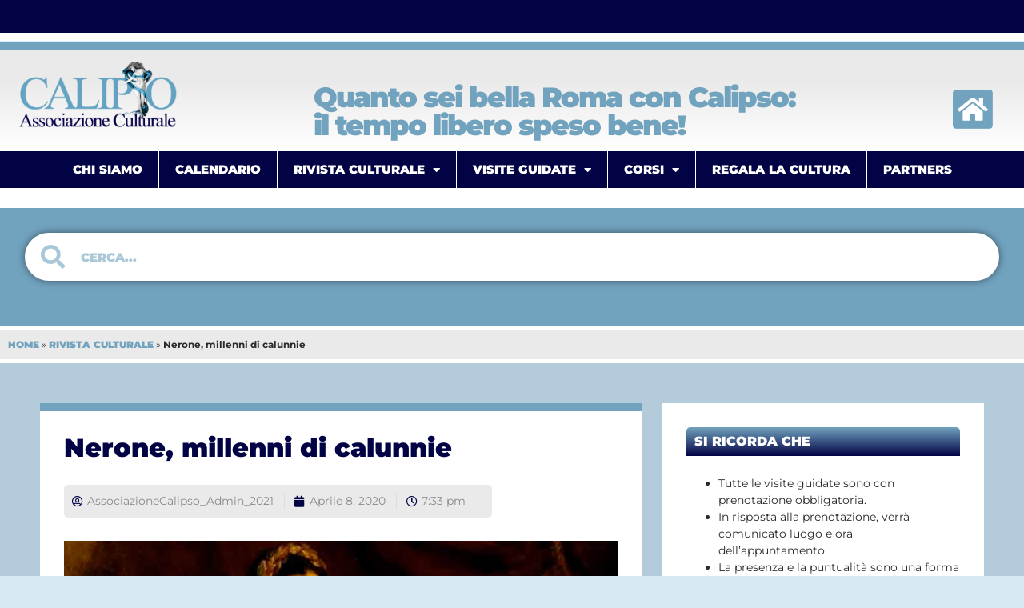

--- FILE ---
content_type: text/html; charset=UTF-8
request_url: https://www.associazioneculturalecalipso.it/nerone-millenni-di-calunnie/
body_size: 21787
content:
<!doctype html>
<html lang="it-IT">
<head>
	<meta charset="UTF-8">
	<meta name="viewport" content="width=device-width, initial-scale=1">
	<link rel="profile" href="https://gmpg.org/xfn/11">
	<style>
#wpadminbar #wp-admin-bar-wccp_free_top_button .ab-icon:before {
	content: "\f160";
	color: #02CA02;
	top: 3px;
}
#wpadminbar #wp-admin-bar-wccp_free_top_button .ab-icon {
	transform: rotate(45deg);
}
</style>
<meta name='robots' content='index, follow, max-image-preview:large, max-snippet:-1, max-video-preview:-1' />
	<style>img:is([sizes="auto" i], [sizes^="auto," i]) { contain-intrinsic-size: 3000px 1500px }</style>
	
	<!-- This site is optimized with the Yoast SEO Premium plugin v24.7 (Yoast SEO v26.6) - https://yoast.com/wordpress/plugins/seo/ -->
	<title>Nerone, millenni di calunnie</title>
	<meta name="description" content="La storiografia moderna – che comunque si origina da ipotesi vagliate già a partire dalla prima metà del 1500 – smentisce tutto ciò.Durante l’impero neroniano regnò la pace. Nerone infatti fu imperatore assoluto ma che amministrò democraticamente il suo potere." />
	<link rel="canonical" href="https://www.associazioneculturalecalipso.it/nerone-millenni-di-calunnie/" />
	<meta property="og:locale" content="it_IT" />
	<meta property="og:type" content="article" />
	<meta property="og:title" content="Nerone, millenni di calunnie" />
	<meta property="og:description" content="La storiografia moderna – che comunque si origina da ipotesi vagliate già a partire dalla prima metà del 1500 – smentisce tutto ciò.Durante l’impero neroniano regnò la pace. Nerone infatti fu imperatore assoluto ma che amministrò democraticamente il suo potere." />
	<meta property="og:url" content="https://www.associazioneculturalecalipso.it/nerone-millenni-di-calunnie/" />
	<meta property="og:site_name" content="Associazione Culturale Calipso" />
	<meta property="article:publisher" content="https://www.facebook.com/associazioneculturalecalipso" />
	<meta property="article:published_time" content="2020-04-08T19:33:51+00:00" />
	<meta property="article:modified_time" content="2022-02-09T19:50:26+00:00" />
	<meta property="og:image" content="https://www.associazioneculturalecalipso.it/wp-content/uploads/2022/01/nerone.jpg" />
	<meta property="og:image:width" content="850" />
	<meta property="og:image:height" content="500" />
	<meta property="og:image:type" content="image/jpeg" />
	<meta name="author" content="AssociazioneCalipso_Admin_2021" />
	<meta name="twitter:card" content="summary_large_image" />
	<meta name="twitter:description" content="La storiografia moderna – che comunque si origina da ipotesi vagliate già a partire dalla prima metà del 1500 – smentisce tutto ciò.Durante l’impero neroniano regnò la pace. Nerone infatti fu imperatore assoluto ma che amministrò democraticamente il suo potere." />
	<meta name="twitter:label1" content="Scritto da" />
	<meta name="twitter:data1" content="AssociazioneCalipso_Admin_2021" />
	<meta name="twitter:label2" content="Tempo di lettura stimato" />
	<meta name="twitter:data2" content="3 minuti" />
	<script type="application/ld+json" class="yoast-schema-graph">{"@context":"https://schema.org","@graph":[{"@type":"Article","@id":"https://www.associazioneculturalecalipso.it/nerone-millenni-di-calunnie/#article","isPartOf":{"@id":"https://www.associazioneculturalecalipso.it/nerone-millenni-di-calunnie/"},"author":{"name":"AssociazioneCalipso_Admin_2021","@id":"https://www.associazioneculturalecalipso.it/#/schema/person/7a0efc47b7b0cdddcfce8274f1db8339"},"headline":"Nerone, millenni di calunnie","datePublished":"2020-04-08T19:33:51+00:00","dateModified":"2022-02-09T19:50:26+00:00","mainEntityOfPage":{"@id":"https://www.associazioneculturalecalipso.it/nerone-millenni-di-calunnie/"},"wordCount":410,"publisher":{"@id":"https://www.associazioneculturalecalipso.it/#organization"},"image":{"@id":"https://www.associazioneculturalecalipso.it/nerone-millenni-di-calunnie/#primaryimage"},"thumbnailUrl":"https://www.associazioneculturalecalipso.it/wp-content/uploads/2022/01/nerone.jpg","articleSection":["RIVISTA CULTURALE","STORIA E SCIENZA"],"inLanguage":"it-IT"},{"@type":"WebPage","@id":"https://www.associazioneculturalecalipso.it/nerone-millenni-di-calunnie/","url":"https://www.associazioneculturalecalipso.it/nerone-millenni-di-calunnie/","name":"Nerone, millenni di calunnie","isPartOf":{"@id":"https://www.associazioneculturalecalipso.it/#website"},"primaryImageOfPage":{"@id":"https://www.associazioneculturalecalipso.it/nerone-millenni-di-calunnie/#primaryimage"},"image":{"@id":"https://www.associazioneculturalecalipso.it/nerone-millenni-di-calunnie/#primaryimage"},"thumbnailUrl":"https://www.associazioneculturalecalipso.it/wp-content/uploads/2022/01/nerone.jpg","datePublished":"2020-04-08T19:33:51+00:00","dateModified":"2022-02-09T19:50:26+00:00","description":"La storiografia moderna – che comunque si origina da ipotesi vagliate già a partire dalla prima metà del 1500 – smentisce tutto ciò.Durante l’impero neroniano regnò la pace. Nerone infatti fu imperatore assoluto ma che amministrò democraticamente il suo potere.","breadcrumb":{"@id":"https://www.associazioneculturalecalipso.it/nerone-millenni-di-calunnie/#breadcrumb"},"inLanguage":"it-IT","potentialAction":[{"@type":"ReadAction","target":["https://www.associazioneculturalecalipso.it/nerone-millenni-di-calunnie/"]}]},{"@type":"ImageObject","inLanguage":"it-IT","@id":"https://www.associazioneculturalecalipso.it/nerone-millenni-di-calunnie/#primaryimage","url":"https://www.associazioneculturalecalipso.it/wp-content/uploads/2022/01/nerone.jpg","contentUrl":"https://www.associazioneculturalecalipso.it/wp-content/uploads/2022/01/nerone.jpg","width":850,"height":500},{"@type":"BreadcrumbList","@id":"https://www.associazioneculturalecalipso.it/nerone-millenni-di-calunnie/#breadcrumb","itemListElement":[{"@type":"ListItem","position":1,"name":"HOME","item":"https://www.associazioneculturalecalipso.it/"},{"@type":"ListItem","position":2,"name":"RIVISTA CULTURALE","item":"https://www.associazioneculturalecalipso.it/category/rivista-culturale/"},{"@type":"ListItem","position":3,"name":"Nerone, millenni di calunnie"}]},{"@type":"WebSite","@id":"https://www.associazioneculturalecalipso.it/#website","url":"https://www.associazioneculturalecalipso.it/","name":"Associazione Culturale Calipso","description":"","publisher":{"@id":"https://www.associazioneculturalecalipso.it/#organization"},"potentialAction":[{"@type":"SearchAction","target":{"@type":"EntryPoint","urlTemplate":"https://www.associazioneculturalecalipso.it/?s={search_term_string}"},"query-input":{"@type":"PropertyValueSpecification","valueRequired":true,"valueName":"search_term_string"}}],"inLanguage":"it-IT"},{"@type":"Organization","@id":"https://www.associazioneculturalecalipso.it/#organization","name":"Associazione Culturale Calipso","url":"https://www.associazioneculturalecalipso.it/","logo":{"@type":"ImageObject","inLanguage":"it-IT","@id":"https://www.associazioneculturalecalipso.it/#/schema/logo/image/","url":"https://www.associazioneculturalecalipso.it/wp-content/uploads/2021/12/logo_calipso_nuovo.png","contentUrl":"https://www.associazioneculturalecalipso.it/wp-content/uploads/2021/12/logo_calipso_nuovo.png","width":1059,"height":496,"caption":"Associazione Culturale Calipso"},"image":{"@id":"https://www.associazioneculturalecalipso.it/#/schema/logo/image/"},"sameAs":["https://www.facebook.com/associazioneculturalecalipso"]},{"@type":"Person","@id":"https://www.associazioneculturalecalipso.it/#/schema/person/7a0efc47b7b0cdddcfce8274f1db8339","name":"AssociazioneCalipso_Admin_2021","image":{"@type":"ImageObject","inLanguage":"it-IT","@id":"https://www.associazioneculturalecalipso.it/#/schema/person/image/","url":"https://secure.gravatar.com/avatar/f1bf76892580a62609001a4f090622d2050fcef41ed708f15524fd4e2c7e0db8?s=96&d=mm&r=g","contentUrl":"https://secure.gravatar.com/avatar/f1bf76892580a62609001a4f090622d2050fcef41ed708f15524fd4e2c7e0db8?s=96&d=mm&r=g","caption":"AssociazioneCalipso_Admin_2021"},"sameAs":["https://www.associazioneculturalecalipso.it"],"url":"https://www.associazioneculturalecalipso.it/author/associazionecalipso_admin_2021/"}]}</script>
	<!-- / Yoast SEO Premium plugin. -->


<link rel='dns-prefetch' href='//fonts.googleapis.com' />
<link rel="alternate" type="application/rss+xml" title="Associazione Culturale Calipso &raquo; Feed" href="https://www.associazioneculturalecalipso.it/feed/" />
<link rel="alternate" type="application/rss+xml" title="Associazione Culturale Calipso &raquo; Feed dei commenti" href="https://www.associazioneculturalecalipso.it/comments/feed/" />
<script>
window._wpemojiSettings = {"baseUrl":"https:\/\/s.w.org\/images\/core\/emoji\/16.0.1\/72x72\/","ext":".png","svgUrl":"https:\/\/s.w.org\/images\/core\/emoji\/16.0.1\/svg\/","svgExt":".svg","source":{"concatemoji":"https:\/\/www.associazioneculturalecalipso.it\/wp-includes\/js\/wp-emoji-release.min.js?ver=6.8.3"}};
/*! This file is auto-generated */
!function(s,n){var o,i,e;function c(e){try{var t={supportTests:e,timestamp:(new Date).valueOf()};sessionStorage.setItem(o,JSON.stringify(t))}catch(e){}}function p(e,t,n){e.clearRect(0,0,e.canvas.width,e.canvas.height),e.fillText(t,0,0);var t=new Uint32Array(e.getImageData(0,0,e.canvas.width,e.canvas.height).data),a=(e.clearRect(0,0,e.canvas.width,e.canvas.height),e.fillText(n,0,0),new Uint32Array(e.getImageData(0,0,e.canvas.width,e.canvas.height).data));return t.every(function(e,t){return e===a[t]})}function u(e,t){e.clearRect(0,0,e.canvas.width,e.canvas.height),e.fillText(t,0,0);for(var n=e.getImageData(16,16,1,1),a=0;a<n.data.length;a++)if(0!==n.data[a])return!1;return!0}function f(e,t,n,a){switch(t){case"flag":return n(e,"\ud83c\udff3\ufe0f\u200d\u26a7\ufe0f","\ud83c\udff3\ufe0f\u200b\u26a7\ufe0f")?!1:!n(e,"\ud83c\udde8\ud83c\uddf6","\ud83c\udde8\u200b\ud83c\uddf6")&&!n(e,"\ud83c\udff4\udb40\udc67\udb40\udc62\udb40\udc65\udb40\udc6e\udb40\udc67\udb40\udc7f","\ud83c\udff4\u200b\udb40\udc67\u200b\udb40\udc62\u200b\udb40\udc65\u200b\udb40\udc6e\u200b\udb40\udc67\u200b\udb40\udc7f");case"emoji":return!a(e,"\ud83e\udedf")}return!1}function g(e,t,n,a){var r="undefined"!=typeof WorkerGlobalScope&&self instanceof WorkerGlobalScope?new OffscreenCanvas(300,150):s.createElement("canvas"),o=r.getContext("2d",{willReadFrequently:!0}),i=(o.textBaseline="top",o.font="600 32px Arial",{});return e.forEach(function(e){i[e]=t(o,e,n,a)}),i}function t(e){var t=s.createElement("script");t.src=e,t.defer=!0,s.head.appendChild(t)}"undefined"!=typeof Promise&&(o="wpEmojiSettingsSupports",i=["flag","emoji"],n.supports={everything:!0,everythingExceptFlag:!0},e=new Promise(function(e){s.addEventListener("DOMContentLoaded",e,{once:!0})}),new Promise(function(t){var n=function(){try{var e=JSON.parse(sessionStorage.getItem(o));if("object"==typeof e&&"number"==typeof e.timestamp&&(new Date).valueOf()<e.timestamp+604800&&"object"==typeof e.supportTests)return e.supportTests}catch(e){}return null}();if(!n){if("undefined"!=typeof Worker&&"undefined"!=typeof OffscreenCanvas&&"undefined"!=typeof URL&&URL.createObjectURL&&"undefined"!=typeof Blob)try{var e="postMessage("+g.toString()+"("+[JSON.stringify(i),f.toString(),p.toString(),u.toString()].join(",")+"));",a=new Blob([e],{type:"text/javascript"}),r=new Worker(URL.createObjectURL(a),{name:"wpTestEmojiSupports"});return void(r.onmessage=function(e){c(n=e.data),r.terminate(),t(n)})}catch(e){}c(n=g(i,f,p,u))}t(n)}).then(function(e){for(var t in e)n.supports[t]=e[t],n.supports.everything=n.supports.everything&&n.supports[t],"flag"!==t&&(n.supports.everythingExceptFlag=n.supports.everythingExceptFlag&&n.supports[t]);n.supports.everythingExceptFlag=n.supports.everythingExceptFlag&&!n.supports.flag,n.DOMReady=!1,n.readyCallback=function(){n.DOMReady=!0}}).then(function(){return e}).then(function(){var e;n.supports.everything||(n.readyCallback(),(e=n.source||{}).concatemoji?t(e.concatemoji):e.wpemoji&&e.twemoji&&(t(e.twemoji),t(e.wpemoji)))}))}((window,document),window._wpemojiSettings);
</script>
<link rel='stylesheet' id='wp-customer-reviews-3-frontend-css' href='https://www.associazioneculturalecalipso.it/wp-content/plugins/wp-customer-reviews/css/wp-customer-reviews.css?ver=3.7.7' media='all' />
<link rel='stylesheet' id='mec-select2-style-css' href='https://www.associazioneculturalecalipso.it/wp-content/plugins/modern-events-calendar/assets/packages/select2/select2.min.css?ver=7.20.0' media='all' />
<link rel='stylesheet' id='mec-font-icons-css' href='https://www.associazioneculturalecalipso.it/wp-content/plugins/modern-events-calendar/assets/css/iconfonts.css?ver=7.20.0' media='all' />
<link rel='stylesheet' id='mec-frontend-style-css' href='https://www.associazioneculturalecalipso.it/wp-content/plugins/modern-events-calendar/assets/css/frontend.min.css?ver=7.20.0' media='all' />
<link rel='stylesheet' id='mec-tooltip-style-css' href='https://www.associazioneculturalecalipso.it/wp-content/plugins/modern-events-calendar/assets/packages/tooltip/tooltip.css?ver=7.20.0' media='all' />
<link rel='stylesheet' id='mec-tooltip-shadow-style-css' href='https://www.associazioneculturalecalipso.it/wp-content/plugins/modern-events-calendar/assets/packages/tooltip/tooltipster-sideTip-shadow.min.css?ver=7.20.0' media='all' />
<link rel='stylesheet' id='featherlight-css' href='https://www.associazioneculturalecalipso.it/wp-content/plugins/modern-events-calendar/assets/packages/featherlight/featherlight.css?ver=7.20.0' media='all' />
<link rel='stylesheet' id='mec-custom-google-font-css' href='https://fonts.googleapis.com/css?family=Montserrat%3Aregular%2C+700%2C+%7C&#038;subset=latin%2Clatin-ext&#038;ver=7.20.0' media='all' />
<link rel='stylesheet' id='mec-lity-style-css' href='https://www.associazioneculturalecalipso.it/wp-content/plugins/modern-events-calendar/assets/packages/lity/lity.min.css?ver=7.20.0' media='all' />
<link rel='stylesheet' id='mec-general-calendar-style-css' href='https://www.associazioneculturalecalipso.it/wp-content/plugins/modern-events-calendar/assets/css/mec-general-calendar.css?ver=7.20.0' media='all' />
<style id='wp-emoji-styles-inline-css'>

	img.wp-smiley, img.emoji {
		display: inline !important;
		border: none !important;
		box-shadow: none !important;
		height: 1em !important;
		width: 1em !important;
		margin: 0 0.07em !important;
		vertical-align: -0.1em !important;
		background: none !important;
		padding: 0 !important;
	}
</style>
<style id='global-styles-inline-css'>
:root{--wp--preset--aspect-ratio--square: 1;--wp--preset--aspect-ratio--4-3: 4/3;--wp--preset--aspect-ratio--3-4: 3/4;--wp--preset--aspect-ratio--3-2: 3/2;--wp--preset--aspect-ratio--2-3: 2/3;--wp--preset--aspect-ratio--16-9: 16/9;--wp--preset--aspect-ratio--9-16: 9/16;--wp--preset--color--black: #000000;--wp--preset--color--cyan-bluish-gray: #abb8c3;--wp--preset--color--white: #ffffff;--wp--preset--color--pale-pink: #f78da7;--wp--preset--color--vivid-red: #cf2e2e;--wp--preset--color--luminous-vivid-orange: #ff6900;--wp--preset--color--luminous-vivid-amber: #fcb900;--wp--preset--color--light-green-cyan: #7bdcb5;--wp--preset--color--vivid-green-cyan: #00d084;--wp--preset--color--pale-cyan-blue: #8ed1fc;--wp--preset--color--vivid-cyan-blue: #0693e3;--wp--preset--color--vivid-purple: #9b51e0;--wp--preset--gradient--vivid-cyan-blue-to-vivid-purple: linear-gradient(135deg,rgba(6,147,227,1) 0%,rgb(155,81,224) 100%);--wp--preset--gradient--light-green-cyan-to-vivid-green-cyan: linear-gradient(135deg,rgb(122,220,180) 0%,rgb(0,208,130) 100%);--wp--preset--gradient--luminous-vivid-amber-to-luminous-vivid-orange: linear-gradient(135deg,rgba(252,185,0,1) 0%,rgba(255,105,0,1) 100%);--wp--preset--gradient--luminous-vivid-orange-to-vivid-red: linear-gradient(135deg,rgba(255,105,0,1) 0%,rgb(207,46,46) 100%);--wp--preset--gradient--very-light-gray-to-cyan-bluish-gray: linear-gradient(135deg,rgb(238,238,238) 0%,rgb(169,184,195) 100%);--wp--preset--gradient--cool-to-warm-spectrum: linear-gradient(135deg,rgb(74,234,220) 0%,rgb(151,120,209) 20%,rgb(207,42,186) 40%,rgb(238,44,130) 60%,rgb(251,105,98) 80%,rgb(254,248,76) 100%);--wp--preset--gradient--blush-light-purple: linear-gradient(135deg,rgb(255,206,236) 0%,rgb(152,150,240) 100%);--wp--preset--gradient--blush-bordeaux: linear-gradient(135deg,rgb(254,205,165) 0%,rgb(254,45,45) 50%,rgb(107,0,62) 100%);--wp--preset--gradient--luminous-dusk: linear-gradient(135deg,rgb(255,203,112) 0%,rgb(199,81,192) 50%,rgb(65,88,208) 100%);--wp--preset--gradient--pale-ocean: linear-gradient(135deg,rgb(255,245,203) 0%,rgb(182,227,212) 50%,rgb(51,167,181) 100%);--wp--preset--gradient--electric-grass: linear-gradient(135deg,rgb(202,248,128) 0%,rgb(113,206,126) 100%);--wp--preset--gradient--midnight: linear-gradient(135deg,rgb(2,3,129) 0%,rgb(40,116,252) 100%);--wp--preset--font-size--small: 13px;--wp--preset--font-size--medium: 20px;--wp--preset--font-size--large: 36px;--wp--preset--font-size--x-large: 42px;--wp--preset--spacing--20: 0.44rem;--wp--preset--spacing--30: 0.67rem;--wp--preset--spacing--40: 1rem;--wp--preset--spacing--50: 1.5rem;--wp--preset--spacing--60: 2.25rem;--wp--preset--spacing--70: 3.38rem;--wp--preset--spacing--80: 5.06rem;--wp--preset--shadow--natural: 6px 6px 9px rgba(0, 0, 0, 0.2);--wp--preset--shadow--deep: 12px 12px 50px rgba(0, 0, 0, 0.4);--wp--preset--shadow--sharp: 6px 6px 0px rgba(0, 0, 0, 0.2);--wp--preset--shadow--outlined: 6px 6px 0px -3px rgba(255, 255, 255, 1), 6px 6px rgba(0, 0, 0, 1);--wp--preset--shadow--crisp: 6px 6px 0px rgba(0, 0, 0, 1);}:root { --wp--style--global--content-size: 800px;--wp--style--global--wide-size: 1200px; }:where(body) { margin: 0; }.wp-site-blocks > .alignleft { float: left; margin-right: 2em; }.wp-site-blocks > .alignright { float: right; margin-left: 2em; }.wp-site-blocks > .aligncenter { justify-content: center; margin-left: auto; margin-right: auto; }:where(.wp-site-blocks) > * { margin-block-start: 24px; margin-block-end: 0; }:where(.wp-site-blocks) > :first-child { margin-block-start: 0; }:where(.wp-site-blocks) > :last-child { margin-block-end: 0; }:root { --wp--style--block-gap: 24px; }:root :where(.is-layout-flow) > :first-child{margin-block-start: 0;}:root :where(.is-layout-flow) > :last-child{margin-block-end: 0;}:root :where(.is-layout-flow) > *{margin-block-start: 24px;margin-block-end: 0;}:root :where(.is-layout-constrained) > :first-child{margin-block-start: 0;}:root :where(.is-layout-constrained) > :last-child{margin-block-end: 0;}:root :where(.is-layout-constrained) > *{margin-block-start: 24px;margin-block-end: 0;}:root :where(.is-layout-flex){gap: 24px;}:root :where(.is-layout-grid){gap: 24px;}.is-layout-flow > .alignleft{float: left;margin-inline-start: 0;margin-inline-end: 2em;}.is-layout-flow > .alignright{float: right;margin-inline-start: 2em;margin-inline-end: 0;}.is-layout-flow > .aligncenter{margin-left: auto !important;margin-right: auto !important;}.is-layout-constrained > .alignleft{float: left;margin-inline-start: 0;margin-inline-end: 2em;}.is-layout-constrained > .alignright{float: right;margin-inline-start: 2em;margin-inline-end: 0;}.is-layout-constrained > .aligncenter{margin-left: auto !important;margin-right: auto !important;}.is-layout-constrained > :where(:not(.alignleft):not(.alignright):not(.alignfull)){max-width: var(--wp--style--global--content-size);margin-left: auto !important;margin-right: auto !important;}.is-layout-constrained > .alignwide{max-width: var(--wp--style--global--wide-size);}body .is-layout-flex{display: flex;}.is-layout-flex{flex-wrap: wrap;align-items: center;}.is-layout-flex > :is(*, div){margin: 0;}body .is-layout-grid{display: grid;}.is-layout-grid > :is(*, div){margin: 0;}body{padding-top: 0px;padding-right: 0px;padding-bottom: 0px;padding-left: 0px;}a:where(:not(.wp-element-button)){text-decoration: underline;}:root :where(.wp-element-button, .wp-block-button__link){background-color: #32373c;border-width: 0;color: #fff;font-family: inherit;font-size: inherit;line-height: inherit;padding: calc(0.667em + 2px) calc(1.333em + 2px);text-decoration: none;}.has-black-color{color: var(--wp--preset--color--black) !important;}.has-cyan-bluish-gray-color{color: var(--wp--preset--color--cyan-bluish-gray) !important;}.has-white-color{color: var(--wp--preset--color--white) !important;}.has-pale-pink-color{color: var(--wp--preset--color--pale-pink) !important;}.has-vivid-red-color{color: var(--wp--preset--color--vivid-red) !important;}.has-luminous-vivid-orange-color{color: var(--wp--preset--color--luminous-vivid-orange) !important;}.has-luminous-vivid-amber-color{color: var(--wp--preset--color--luminous-vivid-amber) !important;}.has-light-green-cyan-color{color: var(--wp--preset--color--light-green-cyan) !important;}.has-vivid-green-cyan-color{color: var(--wp--preset--color--vivid-green-cyan) !important;}.has-pale-cyan-blue-color{color: var(--wp--preset--color--pale-cyan-blue) !important;}.has-vivid-cyan-blue-color{color: var(--wp--preset--color--vivid-cyan-blue) !important;}.has-vivid-purple-color{color: var(--wp--preset--color--vivid-purple) !important;}.has-black-background-color{background-color: var(--wp--preset--color--black) !important;}.has-cyan-bluish-gray-background-color{background-color: var(--wp--preset--color--cyan-bluish-gray) !important;}.has-white-background-color{background-color: var(--wp--preset--color--white) !important;}.has-pale-pink-background-color{background-color: var(--wp--preset--color--pale-pink) !important;}.has-vivid-red-background-color{background-color: var(--wp--preset--color--vivid-red) !important;}.has-luminous-vivid-orange-background-color{background-color: var(--wp--preset--color--luminous-vivid-orange) !important;}.has-luminous-vivid-amber-background-color{background-color: var(--wp--preset--color--luminous-vivid-amber) !important;}.has-light-green-cyan-background-color{background-color: var(--wp--preset--color--light-green-cyan) !important;}.has-vivid-green-cyan-background-color{background-color: var(--wp--preset--color--vivid-green-cyan) !important;}.has-pale-cyan-blue-background-color{background-color: var(--wp--preset--color--pale-cyan-blue) !important;}.has-vivid-cyan-blue-background-color{background-color: var(--wp--preset--color--vivid-cyan-blue) !important;}.has-vivid-purple-background-color{background-color: var(--wp--preset--color--vivid-purple) !important;}.has-black-border-color{border-color: var(--wp--preset--color--black) !important;}.has-cyan-bluish-gray-border-color{border-color: var(--wp--preset--color--cyan-bluish-gray) !important;}.has-white-border-color{border-color: var(--wp--preset--color--white) !important;}.has-pale-pink-border-color{border-color: var(--wp--preset--color--pale-pink) !important;}.has-vivid-red-border-color{border-color: var(--wp--preset--color--vivid-red) !important;}.has-luminous-vivid-orange-border-color{border-color: var(--wp--preset--color--luminous-vivid-orange) !important;}.has-luminous-vivid-amber-border-color{border-color: var(--wp--preset--color--luminous-vivid-amber) !important;}.has-light-green-cyan-border-color{border-color: var(--wp--preset--color--light-green-cyan) !important;}.has-vivid-green-cyan-border-color{border-color: var(--wp--preset--color--vivid-green-cyan) !important;}.has-pale-cyan-blue-border-color{border-color: var(--wp--preset--color--pale-cyan-blue) !important;}.has-vivid-cyan-blue-border-color{border-color: var(--wp--preset--color--vivid-cyan-blue) !important;}.has-vivid-purple-border-color{border-color: var(--wp--preset--color--vivid-purple) !important;}.has-vivid-cyan-blue-to-vivid-purple-gradient-background{background: var(--wp--preset--gradient--vivid-cyan-blue-to-vivid-purple) !important;}.has-light-green-cyan-to-vivid-green-cyan-gradient-background{background: var(--wp--preset--gradient--light-green-cyan-to-vivid-green-cyan) !important;}.has-luminous-vivid-amber-to-luminous-vivid-orange-gradient-background{background: var(--wp--preset--gradient--luminous-vivid-amber-to-luminous-vivid-orange) !important;}.has-luminous-vivid-orange-to-vivid-red-gradient-background{background: var(--wp--preset--gradient--luminous-vivid-orange-to-vivid-red) !important;}.has-very-light-gray-to-cyan-bluish-gray-gradient-background{background: var(--wp--preset--gradient--very-light-gray-to-cyan-bluish-gray) !important;}.has-cool-to-warm-spectrum-gradient-background{background: var(--wp--preset--gradient--cool-to-warm-spectrum) !important;}.has-blush-light-purple-gradient-background{background: var(--wp--preset--gradient--blush-light-purple) !important;}.has-blush-bordeaux-gradient-background{background: var(--wp--preset--gradient--blush-bordeaux) !important;}.has-luminous-dusk-gradient-background{background: var(--wp--preset--gradient--luminous-dusk) !important;}.has-pale-ocean-gradient-background{background: var(--wp--preset--gradient--pale-ocean) !important;}.has-electric-grass-gradient-background{background: var(--wp--preset--gradient--electric-grass) !important;}.has-midnight-gradient-background{background: var(--wp--preset--gradient--midnight) !important;}.has-small-font-size{font-size: var(--wp--preset--font-size--small) !important;}.has-medium-font-size{font-size: var(--wp--preset--font-size--medium) !important;}.has-large-font-size{font-size: var(--wp--preset--font-size--large) !important;}.has-x-large-font-size{font-size: var(--wp--preset--font-size--x-large) !important;}
:root :where(.wp-block-pullquote){font-size: 1.5em;line-height: 1.6;}
</style>
<link rel='stylesheet' id='hello-elementor-css' href='https://www.associazioneculturalecalipso.it/wp-content/themes/hello-elementor/assets/css/reset.css?ver=3.4.5' media='all' />
<link rel='stylesheet' id='hello-elementor-theme-style-css' href='https://www.associazioneculturalecalipso.it/wp-content/themes/hello-elementor/assets/css/theme.css?ver=3.4.5' media='all' />
<link rel='stylesheet' id='hello-elementor-header-footer-css' href='https://www.associazioneculturalecalipso.it/wp-content/themes/hello-elementor/assets/css/header-footer.css?ver=3.4.5' media='all' />
<link rel='stylesheet' id='elementor-frontend-css' href='https://www.associazioneculturalecalipso.it/wp-content/plugins/elementor/assets/css/frontend.min.css?ver=3.34.0' media='all' />
<link rel='stylesheet' id='widget-image-css' href='https://www.associazioneculturalecalipso.it/wp-content/plugins/elementor/assets/css/widget-image.min.css?ver=3.34.0' media='all' />
<link rel='stylesheet' id='widget-heading-css' href='https://www.associazioneculturalecalipso.it/wp-content/plugins/elementor/assets/css/widget-heading.min.css?ver=3.34.0' media='all' />
<link rel='stylesheet' id='widget-nav-menu-css' href='https://www.associazioneculturalecalipso.it/wp-content/plugins/elementor-pro/assets/css/widget-nav-menu.min.css?ver=3.28.1' media='all' />
<link rel='stylesheet' id='e-sticky-css' href='https://www.associazioneculturalecalipso.it/wp-content/plugins/elementor-pro/assets/css/modules/sticky.min.css?ver=3.28.1' media='all' />
<link rel='stylesheet' id='e-shapes-css' href='https://www.associazioneculturalecalipso.it/wp-content/plugins/elementor/assets/css/conditionals/shapes.min.css?ver=3.34.0' media='all' />
<link rel='stylesheet' id='widget-spacer-css' href='https://www.associazioneculturalecalipso.it/wp-content/plugins/elementor/assets/css/widget-spacer.min.css?ver=3.34.0' media='all' />
<link rel='stylesheet' id='widget-search-form-css' href='https://www.associazioneculturalecalipso.it/wp-content/plugins/elementor-pro/assets/css/widget-search-form.min.css?ver=3.28.1' media='all' />
<link rel='stylesheet' id='elementor-icons-shared-0-css' href='https://www.associazioneculturalecalipso.it/wp-content/plugins/elementor/assets/lib/font-awesome/css/fontawesome.min.css?ver=5.15.3' media='all' />
<link rel='stylesheet' id='elementor-icons-fa-solid-css' href='https://www.associazioneculturalecalipso.it/wp-content/plugins/elementor/assets/lib/font-awesome/css/solid.min.css?ver=5.15.3' media='all' />
<link rel='stylesheet' id='e-animation-fadeInUp-css' href='https://www.associazioneculturalecalipso.it/wp-content/plugins/elementor/assets/lib/animations/styles/fadeInUp.min.css?ver=3.34.0' media='all' />
<link rel='stylesheet' id='widget-breadcrumbs-css' href='https://www.associazioneculturalecalipso.it/wp-content/plugins/elementor-pro/assets/css/widget-breadcrumbs.min.css?ver=3.28.1' media='all' />
<link rel='stylesheet' id='widget-post-info-css' href='https://www.associazioneculturalecalipso.it/wp-content/plugins/elementor-pro/assets/css/widget-post-info.min.css?ver=3.28.1' media='all' />
<link rel='stylesheet' id='widget-icon-list-css' href='https://www.associazioneculturalecalipso.it/wp-content/plugins/elementor/assets/css/widget-icon-list.min.css?ver=3.34.0' media='all' />
<link rel='stylesheet' id='elementor-icons-fa-regular-css' href='https://www.associazioneculturalecalipso.it/wp-content/plugins/elementor/assets/lib/font-awesome/css/regular.min.css?ver=5.15.3' media='all' />
<link rel='stylesheet' id='widget-social-css' href='https://www.associazioneculturalecalipso.it/wp-content/plugins/elementor-pro/assets/css/widget-social.min.css?ver=3.28.1' media='all' />
<link rel='stylesheet' id='widget-divider-css' href='https://www.associazioneculturalecalipso.it/wp-content/plugins/elementor/assets/css/widget-divider.min.css?ver=3.34.0' media='all' />
<link rel='stylesheet' id='widget-share-buttons-css' href='https://www.associazioneculturalecalipso.it/wp-content/plugins/elementor-pro/assets/css/widget-share-buttons.min.css?ver=3.28.1' media='all' />
<link rel='stylesheet' id='e-apple-webkit-css' href='https://www.associazioneculturalecalipso.it/wp-content/plugins/elementor/assets/css/conditionals/apple-webkit.min.css?ver=3.34.0' media='all' />
<link rel='stylesheet' id='elementor-icons-fa-brands-css' href='https://www.associazioneculturalecalipso.it/wp-content/plugins/elementor/assets/lib/font-awesome/css/brands.min.css?ver=5.15.3' media='all' />
<link rel='stylesheet' id='widget-posts-css' href='https://www.associazioneculturalecalipso.it/wp-content/plugins/elementor-pro/assets/css/widget-posts.min.css?ver=3.28.1' media='all' />
<link rel='stylesheet' id='elementor-icons-css' href='https://www.associazioneculturalecalipso.it/wp-content/plugins/elementor/assets/lib/eicons/css/elementor-icons.min.css?ver=5.45.0' media='all' />
<link rel='stylesheet' id='mec-shortcode-designer-css' href='https://www.associazioneculturalecalipso.it/wp-content/plugins/mec-shortcode-designer/assets/css/frontend/frontend.css?ver=1.3.6' media='all' />
<link rel='stylesheet' id='mec-owl-carousel-style-css' href='https://www.associazioneculturalecalipso.it/wp-content/plugins/modern-events-calendar/assets/packages/owl-carousel/owl.carousel.min.css?ver=7.20.0' media='all' />
<link rel='stylesheet' id='mec-owl-carousel-theme-style-css' href='https://www.associazioneculturalecalipso.it/wp-content/plugins/modern-events-calendar/assets/packages/owl-carousel/owl.theme.min.css?ver=6.8.3' media='all' />
<link rel='stylesheet' id='elementor-post-5-css' href='https://www.associazioneculturalecalipso.it/wp-content/uploads/elementor/css/post-5.css?ver=1768588550' media='all' />
<link rel='stylesheet' id='uael-frontend-css' href='https://www.associazioneculturalecalipso.it/wp-content/plugins/ultimate-elementor/assets/min-css/uael-frontend.min.css?ver=1.38.4' media='all' />
<link rel='stylesheet' id='wpforms-classic-full-css' href='https://www.associazioneculturalecalipso.it/wp-content/plugins/wpforms/assets/css/frontend/classic/wpforms-full.min.css?ver=1.9.4.2' media='all' />
<link rel='stylesheet' id='uael-teammember-social-icons-css' href='https://www.associazioneculturalecalipso.it/wp-content/plugins/elementor/assets/css/widget-social-icons.min.css?ver=3.24.0' media='all' />
<link rel='stylesheet' id='uael-social-share-icons-brands-css' href='https://www.associazioneculturalecalipso.it/wp-content/plugins/elementor/assets/lib/font-awesome/css/brands.css?ver=5.15.3' media='all' />
<link rel='stylesheet' id='uael-social-share-icons-fontawesome-css' href='https://www.associazioneculturalecalipso.it/wp-content/plugins/elementor/assets/lib/font-awesome/css/fontawesome.css?ver=5.15.3' media='all' />
<link rel='stylesheet' id='uael-nav-menu-icons-css' href='https://www.associazioneculturalecalipso.it/wp-content/plugins/elementor/assets/lib/font-awesome/css/solid.css?ver=5.15.3' media='all' />
<link rel='stylesheet' id='elementor-post-3911-css' href='https://www.associazioneculturalecalipso.it/wp-content/uploads/elementor/css/post-3911.css?ver=1768607518' media='all' />
<link rel='stylesheet' id='elementor-post-15-css' href='https://www.associazioneculturalecalipso.it/wp-content/uploads/elementor/css/post-15.css?ver=1768588550' media='all' />
<link rel='stylesheet' id='elementor-post-99-css' href='https://www.associazioneculturalecalipso.it/wp-content/uploads/elementor/css/post-99.css?ver=1768588550' media='all' />
<link rel='stylesheet' id='elementor-post-2351-css' href='https://www.associazioneculturalecalipso.it/wp-content/uploads/elementor/css/post-2351.css?ver=1768588661' media='all' />
<link rel='stylesheet' id='mec-single-builder-css' href='https://www.associazioneculturalecalipso.it/wp-content/plugins/mec-single-builder/inc/frontend/css/mec-single-builder-frontend.css?ver=1.10.5' media='all' />
<link rel='stylesheet' id='ekit-widget-styles-css' href='https://www.associazioneculturalecalipso.it/wp-content/plugins/elementskit-lite/widgets/init/assets/css/widget-styles.css?ver=3.7.8' media='all' />
<link rel='stylesheet' id='ekit-widget-styles-pro-css' href='https://www.associazioneculturalecalipso.it/wp-content/plugins/elementskit/widgets/init/assets/css/widget-styles-pro.css?ver=3.3.0' media='all' />
<link rel='stylesheet' id='ekit-responsive-css' href='https://www.associazioneculturalecalipso.it/wp-content/plugins/elementskit-lite/widgets/init/assets/css/responsive.css?ver=3.7.8' media='all' />
<link rel='stylesheet' id='elementor-gf-local-montserrat-css' href='https://www.associazioneculturalecalipso.it/wp-content/uploads/elementor/google-fonts/css/montserrat.css?ver=1742749004' media='all' />
<script src="https://www.associazioneculturalecalipso.it/wp-includes/js/jquery/jquery.min.js?ver=3.7.1" id="jquery-core-js"></script>
<script src="https://www.associazioneculturalecalipso.it/wp-includes/js/jquery/jquery-migrate.min.js?ver=3.4.1" id="jquery-migrate-js"></script>
<script src="https://www.associazioneculturalecalipso.it/wp-content/plugins/wp-customer-reviews/js/wp-customer-reviews.js?ver=3.7.7" id="wp-customer-reviews-3-frontend-js"></script>
<link rel="https://api.w.org/" href="https://www.associazioneculturalecalipso.it/wp-json/" /><link rel="alternate" title="JSON" type="application/json" href="https://www.associazioneculturalecalipso.it/wp-json/wp/v2/posts/3911" /><link rel="EditURI" type="application/rsd+xml" title="RSD" href="https://www.associazioneculturalecalipso.it/xmlrpc.php?rsd" />
<meta name="generator" content="WordPress 6.8.3" />
<link rel='shortlink' href='https://www.associazioneculturalecalipso.it/?p=3911' />
<link rel="alternate" title="oEmbed (JSON)" type="application/json+oembed" href="https://www.associazioneculturalecalipso.it/wp-json/oembed/1.0/embed?url=https%3A%2F%2Fwww.associazioneculturalecalipso.it%2Fnerone-millenni-di-calunnie%2F" />
<link rel="alternate" title="oEmbed (XML)" type="text/xml+oembed" href="https://www.associazioneculturalecalipso.it/wp-json/oembed/1.0/embed?url=https%3A%2F%2Fwww.associazioneculturalecalipso.it%2Fnerone-millenni-di-calunnie%2F&#038;format=xml" />
<script id="wpcp_disable_selection" type="text/javascript">
var image_save_msg='You are not allowed to save images!';
	var no_menu_msg='Context Menu disabled!';
	var smessage = "Content is protected !!";

function disableEnterKey(e)
{
	var elemtype = e.target.tagName;
	
	elemtype = elemtype.toUpperCase();
	
	if (elemtype == "TEXT" || elemtype == "TEXTAREA" || elemtype == "INPUT" || elemtype == "PASSWORD" || elemtype == "SELECT" || elemtype == "OPTION" || elemtype == "EMBED")
	{
		elemtype = 'TEXT';
	}
	
	if (e.ctrlKey){
     var key;
     if(window.event)
          key = window.event.keyCode;     //IE
     else
          key = e.which;     //firefox (97)
    //if (key != 17) alert(key);
     if (elemtype!= 'TEXT' && (key == 97 || key == 65 || key == 67 || key == 99 || key == 88 || key == 120 || key == 26 || key == 85  || key == 86 || key == 83 || key == 43 || key == 73))
     {
		if(wccp_free_iscontenteditable(e)) return true;
		show_wpcp_message('You are not allowed to copy content or view source');
		return false;
     }else
     	return true;
     }
}


/*For contenteditable tags*/
function wccp_free_iscontenteditable(e)
{
	var e = e || window.event; // also there is no e.target property in IE. instead IE uses window.event.srcElement
  	
	var target = e.target || e.srcElement;

	var elemtype = e.target.nodeName;
	
	elemtype = elemtype.toUpperCase();
	
	var iscontenteditable = "false";
		
	if(typeof target.getAttribute!="undefined" ) iscontenteditable = target.getAttribute("contenteditable"); // Return true or false as string
	
	var iscontenteditable2 = false;
	
	if(typeof target.isContentEditable!="undefined" ) iscontenteditable2 = target.isContentEditable; // Return true or false as boolean

	if(target.parentElement.isContentEditable) iscontenteditable2 = true;
	
	if (iscontenteditable == "true" || iscontenteditable2 == true)
	{
		if(typeof target.style!="undefined" ) target.style.cursor = "text";
		
		return true;
	}
}

////////////////////////////////////
function disable_copy(e)
{	
	var e = e || window.event; // also there is no e.target property in IE. instead IE uses window.event.srcElement
	
	var elemtype = e.target.tagName;
	
	elemtype = elemtype.toUpperCase();
	
	if (elemtype == "TEXT" || elemtype == "TEXTAREA" || elemtype == "INPUT" || elemtype == "PASSWORD" || elemtype == "SELECT" || elemtype == "OPTION" || elemtype == "EMBED")
	{
		elemtype = 'TEXT';
	}
	
	if(wccp_free_iscontenteditable(e)) return true;
	
	var isSafari = /Safari/.test(navigator.userAgent) && /Apple Computer/.test(navigator.vendor);
	
	var checker_IMG = '';
	if (elemtype == "IMG" && checker_IMG == 'checked' && e.detail >= 2) {show_wpcp_message(alertMsg_IMG);return false;}
	if (elemtype != "TEXT")
	{
		if (smessage !== "" && e.detail == 2)
			show_wpcp_message(smessage);
		
		if (isSafari)
			return true;
		else
			return false;
	}	
}

//////////////////////////////////////////
function disable_copy_ie()
{
	var e = e || window.event;
	var elemtype = window.event.srcElement.nodeName;
	elemtype = elemtype.toUpperCase();
	if(wccp_free_iscontenteditable(e)) return true;
	if (elemtype == "IMG") {show_wpcp_message(alertMsg_IMG);return false;}
	if (elemtype != "TEXT" && elemtype != "TEXTAREA" && elemtype != "INPUT" && elemtype != "PASSWORD" && elemtype != "SELECT" && elemtype != "OPTION" && elemtype != "EMBED")
	{
		return false;
	}
}	
function reEnable()
{
	return true;
}
document.onkeydown = disableEnterKey;
document.onselectstart = disable_copy_ie;
if(navigator.userAgent.indexOf('MSIE')==-1)
{
	document.onmousedown = disable_copy;
	document.onclick = reEnable;
}
function disableSelection(target)
{
    //For IE This code will work
    if (typeof target.onselectstart!="undefined")
    target.onselectstart = disable_copy_ie;
    
    //For Firefox This code will work
    else if (typeof target.style.MozUserSelect!="undefined")
    {target.style.MozUserSelect="none";}
    
    //All other  (ie: Opera) This code will work
    else
    target.onmousedown=function(){return false}
    target.style.cursor = "default";
}
//Calling the JS function directly just after body load
window.onload = function(){disableSelection(document.body);};

//////////////////special for safari Start////////////////
var onlongtouch;
var timer;
var touchduration = 1000; //length of time we want the user to touch before we do something

var elemtype = "";
function touchstart(e) {
	var e = e || window.event;
  // also there is no e.target property in IE.
  // instead IE uses window.event.srcElement
  	var target = e.target || e.srcElement;
	
	elemtype = window.event.srcElement.nodeName;
	
	elemtype = elemtype.toUpperCase();
	
	if(!wccp_pro_is_passive()) e.preventDefault();
	if (!timer) {
		timer = setTimeout(onlongtouch, touchduration);
	}
}

function touchend() {
    //stops short touches from firing the event
    if (timer) {
        clearTimeout(timer);
        timer = null;
    }
	onlongtouch();
}

onlongtouch = function(e) { //this will clear the current selection if anything selected
	
	if (elemtype != "TEXT" && elemtype != "TEXTAREA" && elemtype != "INPUT" && elemtype != "PASSWORD" && elemtype != "SELECT" && elemtype != "EMBED" && elemtype != "OPTION")	
	{
		if (window.getSelection) {
			if (window.getSelection().empty) {  // Chrome
			window.getSelection().empty();
			} else if (window.getSelection().removeAllRanges) {  // Firefox
			window.getSelection().removeAllRanges();
			}
		} else if (document.selection) {  // IE?
			document.selection.empty();
		}
		return false;
	}
};

document.addEventListener("DOMContentLoaded", function(event) { 
    window.addEventListener("touchstart", touchstart, false);
    window.addEventListener("touchend", touchend, false);
});

function wccp_pro_is_passive() {

  var cold = false,
  hike = function() {};

  try {
	  const object1 = {};
  var aid = Object.defineProperty(object1, 'passive', {
  get() {cold = true}
  });
  window.addEventListener('test', hike, aid);
  window.removeEventListener('test', hike, aid);
  } catch (e) {}

  return cold;
}
/*special for safari End*/
</script>
<script id="wpcp_disable_Right_Click" type="text/javascript">
document.ondragstart = function() { return false;}
	function nocontext(e) {
	   return false;
	}
	document.oncontextmenu = nocontext;
</script>
<style>
.unselectable
{
-moz-user-select:none;
-webkit-user-select:none;
cursor: default;
}
html
{
-webkit-touch-callout: none;
-webkit-user-select: none;
-khtml-user-select: none;
-moz-user-select: none;
-ms-user-select: none;
user-select: none;
-webkit-tap-highlight-color: rgba(0,0,0,0);
}
</style>
<script id="wpcp_css_disable_selection" type="text/javascript">
var e = document.getElementsByTagName('body')[0];
if(e)
{
	e.setAttribute('unselectable',"on");
}
</script>
<meta name="generator" content="Elementor 3.34.0; features: additional_custom_breakpoints; settings: css_print_method-external, google_font-enabled, font_display-auto">
			<style>
				.e-con.e-parent:nth-of-type(n+4):not(.e-lazyloaded):not(.e-no-lazyload),
				.e-con.e-parent:nth-of-type(n+4):not(.e-lazyloaded):not(.e-no-lazyload) * {
					background-image: none !important;
				}
				@media screen and (max-height: 1024px) {
					.e-con.e-parent:nth-of-type(n+3):not(.e-lazyloaded):not(.e-no-lazyload),
					.e-con.e-parent:nth-of-type(n+3):not(.e-lazyloaded):not(.e-no-lazyload) * {
						background-image: none !important;
					}
				}
				@media screen and (max-height: 640px) {
					.e-con.e-parent:nth-of-type(n+2):not(.e-lazyloaded):not(.e-no-lazyload),
					.e-con.e-parent:nth-of-type(n+2):not(.e-lazyloaded):not(.e-no-lazyload) * {
						background-image: none !important;
					}
				}
			</style>
			<link rel="icon" href="https://www.associazioneculturalecalipso.it/wp-content/uploads/2022/01/cropped-calipso_icona_web-32x32.png" sizes="32x32" />
<link rel="icon" href="https://www.associazioneculturalecalipso.it/wp-content/uploads/2022/01/cropped-calipso_icona_web-192x192.png" sizes="192x192" />
<link rel="apple-touch-icon" href="https://www.associazioneculturalecalipso.it/wp-content/uploads/2022/01/cropped-calipso_icona_web-180x180.png" />
<meta name="msapplication-TileImage" content="https://www.associazioneculturalecalipso.it/wp-content/uploads/2022/01/cropped-calipso_icona_web-270x270.png" />
<style>:root,::before,::after{--mec-heading-font-family: 'Montserrat';--mec-color-skin: #71a2be;--mec-color-skin-rgba-1: rgba(113,162,190,.25);--mec-color-skin-rgba-2: rgba(113,162,190,.5);--mec-color-skin-rgba-3: rgba(113,162,190,.75);--mec-color-skin-rgba-4: rgba(113,162,190,.11);--mec-primary-border-radius: 3px;--mec-secondary-border-radius: 3px;--mec-container-normal-width: 1400px;--mec-container-large-width: 1690px;--mec-title-color: #71a2be;--mec-fes-main-color: #40d9f1;--mec-fes-main-color-rgba-1: rgba(64, 217, 241, 0.12);--mec-fes-main-color-rgba-2: rgba(64, 217, 241, 0.23);--mec-fes-main-color-rgba-3: rgba(64, 217, 241, 0.03);--mec-fes-main-color-rgba-4: rgba(64, 217, 241, 0.3);--mec-fes-main-color-rgba-5: rgb(64 217 241 / 7%);--mec-fes-main-color-rgba-6: rgba(64, 217, 241, 0.2);--mec-fluent-main-color: #ade7ff;--mec-fluent-main-color-rgba-1: rgba(173, 231, 255, 0.3);--mec-fluent-main-color-rgba-2: rgba(173, 231, 255, 0.8);--mec-fluent-main-color-rgba-3: rgba(173, 231, 255, 0.1);--mec-fluent-main-color-rgba-4: rgba(173, 231, 255, 0.2);--mec-fluent-main-color-rgba-5: rgba(173, 231, 255, 0.7);--mec-fluent-main-color-rgba-6: rgba(173, 231, 255, 0.7);--mec-fluent-bold-color: #00acf8;--mec-fluent-bg-hover-color: #ebf9ff;--mec-fluent-bg-color: #ffffff;--mec-fluent-second-bg-color: #d6eef9;}.mec-fluent-wrap.mec-skin-list-wrap .mec-calendar,.mec-fluent-wrap .mec-skin-weekly-view-events-container,.mec-fluent-wrap .mec-daily-view-events-left-side,.mec-fluent-wrap .mec-daily-view-events-right-side,.mec-fluent-wrap .mec-yearly-view-wrap .mec-yearly-calendar-sec,.mec-fluent-wrap .mec-yearly-view-wrap .mec-yearly-agenda-sec,.mec-fluent-wrap.mec-skin-grid-wrap .mec-calendar,.mec-fluent-wrap.mec-skin-tile-container .mec-calendar,.mec-fluent-wrap.mec-events-agenda-container .mec-events-agenda-wrap {max-height: unset !important;}</style><style>.mec-wrap {
background-color: white;
}</style></head>
<body class="wp-singular post-template-default single single-post postid-3911 single-format-standard wp-custom-logo wp-embed-responsive wp-theme-hello-elementor mec-theme-hello-elementor unselectable hello-elementor-default elementor-default elementor-kit-5 elementor-page elementor-page-3911 elementor-page-2351">


<a class="skip-link screen-reader-text" href="#content">Vai al contenuto</a>

		<div data-elementor-type="header" data-elementor-id="15" class="elementor elementor-15 elementor-location-header" data-elementor-post-type="elementor_library">
					<section class="elementor-section elementor-top-section elementor-element elementor-element-5823618 elementor-section-full_width elementor-section-height-default elementor-section-height-default" data-id="5823618" data-element_type="section" data-settings="{&quot;background_background&quot;:&quot;classic&quot;}">
						<div class="elementor-container elementor-column-gap-default">
					<div class="elementor-column elementor-col-100 elementor-top-column elementor-element elementor-element-c5a00ab" data-id="c5a00ab" data-element_type="column">
			<div class="elementor-widget-wrap">
							</div>
		</div>
					</div>
		</section>
				<section class="elementor-section elementor-top-section elementor-element elementor-element-fca891d elementor-section-full_width elementor-section-height-default elementor-section-height-default" data-id="fca891d" data-element_type="section" data-settings="{&quot;background_background&quot;:&quot;classic&quot;}">
						<div class="elementor-container elementor-column-gap-default">
					<div class="elementor-column elementor-col-100 elementor-top-column elementor-element elementor-element-da01c45" data-id="da01c45" data-element_type="column">
			<div class="elementor-widget-wrap">
							</div>
		</div>
					</div>
		</section>
				<section class="elementor-section elementor-top-section elementor-element elementor-element-b184972 elementor-section-boxed elementor-section-height-default elementor-section-height-default" data-id="b184972" data-element_type="section" data-settings="{&quot;background_background&quot;:&quot;gradient&quot;}">
						<div class="elementor-container elementor-column-gap-default">
					<div class="elementor-column elementor-col-33 elementor-top-column elementor-element elementor-element-d845306" data-id="d845306" data-element_type="column">
			<div class="elementor-widget-wrap elementor-element-populated">
						<div class="elementor-element elementor-element-114cef8 elementor-widget elementor-widget-theme-site-logo elementor-widget-image" data-id="114cef8" data-element_type="widget" data-widget_type="theme-site-logo.default">
				<div class="elementor-widget-container">
											<a href="https://www.associazioneculturalecalipso.it">
			<img fetchpriority="high" width="1059" height="496" src="https://www.associazioneculturalecalipso.it/wp-content/uploads/2021/12/logo_calipso_nuovo.png" class="attachment-full size-full wp-image-156" alt="" srcset="https://www.associazioneculturalecalipso.it/wp-content/uploads/2021/12/logo_calipso_nuovo.png 1059w, https://www.associazioneculturalecalipso.it/wp-content/uploads/2021/12/logo_calipso_nuovo-300x141.png 300w, https://www.associazioneculturalecalipso.it/wp-content/uploads/2021/12/logo_calipso_nuovo-1024x480.png 1024w, https://www.associazioneculturalecalipso.it/wp-content/uploads/2021/12/logo_calipso_nuovo-768x360.png 768w" sizes="(max-width: 1059px) 100vw, 1059px" />				</a>
											</div>
				</div>
					</div>
		</div>
				<div class="elementor-column elementor-col-33 elementor-top-column elementor-element elementor-element-6316a69" data-id="6316a69" data-element_type="column">
			<div class="elementor-widget-wrap elementor-element-populated">
						<div class="elementor-element elementor-element-2704658 elementor-widget elementor-widget-heading" data-id="2704658" data-element_type="widget" data-widget_type="heading.default">
				<div class="elementor-widget-container">
					<h1 class="elementor-heading-title elementor-size-default">Quanto sei bella Roma con Calipso:<br />il tempo libero speso bene!</h1>				</div>
				</div>
					</div>
		</div>
				<div class="elementor-column elementor-col-33 elementor-top-column elementor-element elementor-element-3f7a209" data-id="3f7a209" data-element_type="column">
			<div class="elementor-widget-wrap elementor-element-populated">
						<div class="elementor-element elementor-element-efbba44 elementor-widget elementor-widget-image" data-id="efbba44" data-element_type="widget" data-widget_type="image.default">
				<div class="elementor-widget-container">
																<a href="https://www.associazioneculturalecalipso.it/">
							<img width="160" height="160" src="https://www.associazioneculturalecalipso.it/wp-content/uploads/2021/12/btm_social_home_celeste.png" class="attachment-full size-full wp-image-167" alt="" srcset="https://www.associazioneculturalecalipso.it/wp-content/uploads/2021/12/btm_social_home_celeste.png 160w, https://www.associazioneculturalecalipso.it/wp-content/uploads/2021/12/btm_social_home_celeste-150x150.png 150w" sizes="(max-width: 160px) 100vw, 160px" />								</a>
															</div>
				</div>
					</div>
		</div>
					</div>
		</section>
				<section class="elementor-section elementor-top-section elementor-element elementor-element-1e0529b elementor-section-boxed elementor-section-height-default elementor-section-height-default" data-id="1e0529b" data-element_type="section" data-settings="{&quot;background_background&quot;:&quot;classic&quot;,&quot;sticky&quot;:&quot;top&quot;,&quot;sticky_on&quot;:[&quot;desktop&quot;,&quot;tablet&quot;,&quot;mobile&quot;],&quot;sticky_offset&quot;:0,&quot;sticky_effects_offset&quot;:0,&quot;sticky_anchor_link_offset&quot;:0}">
						<div class="elementor-container elementor-column-gap-default">
					<div class="elementor-column elementor-col-100 elementor-top-column elementor-element elementor-element-4f561f2" data-id="4f561f2" data-element_type="column">
			<div class="elementor-widget-wrap elementor-element-populated">
						<div class="elementor-element elementor-element-b03d4d2 elementor-nav-menu__align-center elementor-nav-menu--dropdown-tablet elementor-nav-menu__text-align-aside elementor-nav-menu--toggle elementor-nav-menu--burger elementor-widget elementor-widget-nav-menu" data-id="b03d4d2" data-element_type="widget" data-settings="{&quot;layout&quot;:&quot;horizontal&quot;,&quot;submenu_icon&quot;:{&quot;value&quot;:&quot;&lt;i class=\&quot;fas fa-caret-down\&quot;&gt;&lt;\/i&gt;&quot;,&quot;library&quot;:&quot;fa-solid&quot;},&quot;toggle&quot;:&quot;burger&quot;}" data-widget_type="nav-menu.default">
				<div class="elementor-widget-container">
								<nav aria-label="Menu" class="elementor-nav-menu--main elementor-nav-menu__container elementor-nav-menu--layout-horizontal e--pointer-background e--animation-fade">
				<ul id="menu-1-b03d4d2" class="elementor-nav-menu"><li class="menu-item menu-item-type-post_type menu-item-object-page menu-item-69"><a href="https://www.associazioneculturalecalipso.it/chi-siamo/" class="elementor-item">CHI SIAMO</a></li>
<li class="menu-item menu-item-type-post_type menu-item-object-page menu-item-17533"><a href="https://www.associazioneculturalecalipso.it/calendario/" class="elementor-item">CALENDARIO</a></li>
<li class="menu-item menu-item-type-post_type menu-item-object-page menu-item-has-children menu-item-17532"><a href="https://www.associazioneculturalecalipso.it/rivista-culturale/" class="elementor-item">RIVISTA CULTURALE</a>
<ul class="sub-menu elementor-nav-menu--dropdown">
	<li class="menu-item menu-item-type-post_type menu-item-object-page menu-item-24296"><a href="https://www.associazioneculturalecalipso.it/rivista-culturale/anime-di-roma/" class="elementor-sub-item">ANIME DI ROMA</a></li>
	<li class="menu-item menu-item-type-post_type menu-item-object-page menu-item-24295"><a href="https://www.associazioneculturalecalipso.it/rivista-culturale/arte/" class="elementor-sub-item">ARTE</a></li>
	<li class="menu-item menu-item-type-post_type menu-item-object-page menu-item-24294"><a href="https://www.associazioneculturalecalipso.it/rivista-culturale/cinema-e-teatro/" class="elementor-sub-item">CINEMA E TEATRO</a></li>
	<li class="menu-item menu-item-type-post_type menu-item-object-page menu-item-24293"><a href="https://www.associazioneculturalecalipso.it/rivista-culturale/letteratura-e-poesia/" class="elementor-sub-item">LETTERATURA E POESIA</a></li>
	<li class="menu-item menu-item-type-post_type menu-item-object-page menu-item-24292"><a href="https://www.associazioneculturalecalipso.it/rivista-culturale/storia-e-scienza/" class="elementor-sub-item">STORIA E SCIENZA</a></li>
	<li class="menu-item menu-item-type-post_type menu-item-object-page menu-item-24291"><a href="https://www.associazioneculturalecalipso.it/rivista-culturale/tradizioni/" class="elementor-sub-item">TRADIZIONI</a></li>
	<li class="menu-item menu-item-type-post_type menu-item-object-page menu-item-21925"><a href="https://www.associazioneculturalecalipso.it/rivista-culturale/maccarone-mhai-provocato/" class="elementor-sub-item">MACCARONE M’HAI PROVOCATO</a></li>
</ul>
</li>
<li class="menu-item menu-item-type-post_type menu-item-object-page menu-item-has-children menu-item-17347"><a href="https://www.associazioneculturalecalipso.it/visite-guidate/" class="elementor-item">VISITE GUIDATE</a>
<ul class="sub-menu elementor-nav-menu--dropdown">
	<li class="menu-item menu-item-type-post_type menu-item-object-page menu-item-22792"><a href="https://www.associazioneculturalecalipso.it/visite-guidate/le-anime-di-roma/" class="elementor-sub-item">ANIME DI ROMA</a></li>
	<li class="menu-item menu-item-type-post_type menu-item-object-page menu-item-22794"><a href="https://www.associazioneculturalecalipso.it/visite-guidate/chiese-musei/" class="elementor-sub-item">CHIESE E MUSEI</a></li>
	<li class="menu-item menu-item-type-post_type menu-item-object-page menu-item-22793"><a href="https://www.associazioneculturalecalipso.it/visite-guidate/cinema-e-letteratura/" class="elementor-sub-item">CINEMA E LETTERATURA</a></li>
	<li class="menu-item menu-item-type-post_type menu-item-object-page menu-item-24986"><a href="https://www.associazioneculturalecalipso.it/visite-guidate/gite-e-viaggi/" class="elementor-sub-item">GITE E VIAGGI</a></li>
	<li class="menu-item menu-item-type-post_type menu-item-object-page menu-item-22790"><a href="https://www.associazioneculturalecalipso.it/visite-guidate/le-mostre/" class="elementor-sub-item">MOSTRE</a></li>
	<li class="menu-item menu-item-type-post_type menu-item-object-page menu-item-22791"><a href="https://www.associazioneculturalecalipso.it/visite-guidate/passeggiate-culturali/" class="elementor-sub-item">PASSEGGIATE PER ROMA</a></li>
	<li class="menu-item menu-item-type-post_type menu-item-object-page menu-item-22789"><a href="https://www.associazioneculturalecalipso.it/visite-guidate/passeggiate-teatrali/" class="elementor-sub-item">PASSEGGIATE TEATRALI</a></li>
	<li class="menu-item menu-item-type-post_type menu-item-object-page menu-item-22785"><a href="https://www.associazioneculturalecalipso.it/visite-guidate/rioni-e-quartieri/" class="elementor-sub-item">RIONI E QUARTIERI</a></li>
	<li class="menu-item menu-item-type-post_type menu-item-object-page menu-item-22788"><a href="https://www.associazioneculturalecalipso.it/visite-guidate/roma-antica/" class="elementor-sub-item">ROMA ANTICA</a></li>
	<li class="menu-item menu-item-type-post_type menu-item-object-page menu-item-22787"><a href="https://www.associazioneculturalecalipso.it/visite-guidate/roma-noir/" class="elementor-sub-item">ROMA NOIR</a></li>
	<li class="menu-item menu-item-type-post_type menu-item-object-page menu-item-22786"><a href="https://www.associazioneculturalecalipso.it/visite-guidate/ville-e-natura/" class="elementor-sub-item">VILLE E NATURA</a></li>
	<li class="menu-item menu-item-type-post_type menu-item-object-page menu-item-25294"><a href="https://www.associazioneculturalecalipso.it/visite-guidate/eventi-speciali/" class="elementor-sub-item">EVENTI SPECIALI</a></li>
	<li class="menu-item menu-item-type-post_type menu-item-object-page menu-item-65"><a href="https://www.associazioneculturalecalipso.it/attivita-bambini/" class="elementor-sub-item">ATTIVITA’ PER BAMBINI</a></li>
</ul>
</li>
<li class="menu-item menu-item-type-post_type menu-item-object-page menu-item-has-children menu-item-66"><a href="https://www.associazioneculturalecalipso.it/corsi-2/" class="elementor-item">CORSI</a>
<ul class="sub-menu elementor-nav-menu--dropdown">
	<li class="menu-item menu-item-type-custom menu-item-object-custom menu-item-21038"><a href="https://www.associazioneculturalecalipso.it/corsi" class="elementor-sub-item">CORSI</a></li>
	<li class="menu-item menu-item-type-custom menu-item-object-custom menu-item-21039"><a href="https://www.associazioneculturalecalipso.it/category/incontri-online/passeggiate-virtuali/" class="elementor-sub-item">PASSEGGIATE VIRTUALI</a></li>
</ul>
</li>
<li class="menu-item menu-item-type-post_type menu-item-object-page menu-item-64"><a href="https://www.associazioneculturalecalipso.it/regala-la-cultura/" class="elementor-item">REGALA LA CULTURA</a></li>
<li class="menu-item menu-item-type-post_type menu-item-object-page menu-item-17425"><a href="https://www.associazioneculturalecalipso.it/partners/" class="elementor-item">PARTNERS</a></li>
</ul>			</nav>
					<div class="elementor-menu-toggle" role="button" tabindex="0" aria-label="Menu di commutazione" aria-expanded="false">
			<i aria-hidden="true" role="presentation" class="elementor-menu-toggle__icon--open eicon-menu-bar"></i><i aria-hidden="true" role="presentation" class="elementor-menu-toggle__icon--close eicon-close"></i>		</div>
					<nav class="elementor-nav-menu--dropdown elementor-nav-menu__container" aria-hidden="true">
				<ul id="menu-2-b03d4d2" class="elementor-nav-menu"><li class="menu-item menu-item-type-post_type menu-item-object-page menu-item-69"><a href="https://www.associazioneculturalecalipso.it/chi-siamo/" class="elementor-item" tabindex="-1">CHI SIAMO</a></li>
<li class="menu-item menu-item-type-post_type menu-item-object-page menu-item-17533"><a href="https://www.associazioneculturalecalipso.it/calendario/" class="elementor-item" tabindex="-1">CALENDARIO</a></li>
<li class="menu-item menu-item-type-post_type menu-item-object-page menu-item-has-children menu-item-17532"><a href="https://www.associazioneculturalecalipso.it/rivista-culturale/" class="elementor-item" tabindex="-1">RIVISTA CULTURALE</a>
<ul class="sub-menu elementor-nav-menu--dropdown">
	<li class="menu-item menu-item-type-post_type menu-item-object-page menu-item-24296"><a href="https://www.associazioneculturalecalipso.it/rivista-culturale/anime-di-roma/" class="elementor-sub-item" tabindex="-1">ANIME DI ROMA</a></li>
	<li class="menu-item menu-item-type-post_type menu-item-object-page menu-item-24295"><a href="https://www.associazioneculturalecalipso.it/rivista-culturale/arte/" class="elementor-sub-item" tabindex="-1">ARTE</a></li>
	<li class="menu-item menu-item-type-post_type menu-item-object-page menu-item-24294"><a href="https://www.associazioneculturalecalipso.it/rivista-culturale/cinema-e-teatro/" class="elementor-sub-item" tabindex="-1">CINEMA E TEATRO</a></li>
	<li class="menu-item menu-item-type-post_type menu-item-object-page menu-item-24293"><a href="https://www.associazioneculturalecalipso.it/rivista-culturale/letteratura-e-poesia/" class="elementor-sub-item" tabindex="-1">LETTERATURA E POESIA</a></li>
	<li class="menu-item menu-item-type-post_type menu-item-object-page menu-item-24292"><a href="https://www.associazioneculturalecalipso.it/rivista-culturale/storia-e-scienza/" class="elementor-sub-item" tabindex="-1">STORIA E SCIENZA</a></li>
	<li class="menu-item menu-item-type-post_type menu-item-object-page menu-item-24291"><a href="https://www.associazioneculturalecalipso.it/rivista-culturale/tradizioni/" class="elementor-sub-item" tabindex="-1">TRADIZIONI</a></li>
	<li class="menu-item menu-item-type-post_type menu-item-object-page menu-item-21925"><a href="https://www.associazioneculturalecalipso.it/rivista-culturale/maccarone-mhai-provocato/" class="elementor-sub-item" tabindex="-1">MACCARONE M’HAI PROVOCATO</a></li>
</ul>
</li>
<li class="menu-item menu-item-type-post_type menu-item-object-page menu-item-has-children menu-item-17347"><a href="https://www.associazioneculturalecalipso.it/visite-guidate/" class="elementor-item" tabindex="-1">VISITE GUIDATE</a>
<ul class="sub-menu elementor-nav-menu--dropdown">
	<li class="menu-item menu-item-type-post_type menu-item-object-page menu-item-22792"><a href="https://www.associazioneculturalecalipso.it/visite-guidate/le-anime-di-roma/" class="elementor-sub-item" tabindex="-1">ANIME DI ROMA</a></li>
	<li class="menu-item menu-item-type-post_type menu-item-object-page menu-item-22794"><a href="https://www.associazioneculturalecalipso.it/visite-guidate/chiese-musei/" class="elementor-sub-item" tabindex="-1">CHIESE E MUSEI</a></li>
	<li class="menu-item menu-item-type-post_type menu-item-object-page menu-item-22793"><a href="https://www.associazioneculturalecalipso.it/visite-guidate/cinema-e-letteratura/" class="elementor-sub-item" tabindex="-1">CINEMA E LETTERATURA</a></li>
	<li class="menu-item menu-item-type-post_type menu-item-object-page menu-item-24986"><a href="https://www.associazioneculturalecalipso.it/visite-guidate/gite-e-viaggi/" class="elementor-sub-item" tabindex="-1">GITE E VIAGGI</a></li>
	<li class="menu-item menu-item-type-post_type menu-item-object-page menu-item-22790"><a href="https://www.associazioneculturalecalipso.it/visite-guidate/le-mostre/" class="elementor-sub-item" tabindex="-1">MOSTRE</a></li>
	<li class="menu-item menu-item-type-post_type menu-item-object-page menu-item-22791"><a href="https://www.associazioneculturalecalipso.it/visite-guidate/passeggiate-culturali/" class="elementor-sub-item" tabindex="-1">PASSEGGIATE PER ROMA</a></li>
	<li class="menu-item menu-item-type-post_type menu-item-object-page menu-item-22789"><a href="https://www.associazioneculturalecalipso.it/visite-guidate/passeggiate-teatrali/" class="elementor-sub-item" tabindex="-1">PASSEGGIATE TEATRALI</a></li>
	<li class="menu-item menu-item-type-post_type menu-item-object-page menu-item-22785"><a href="https://www.associazioneculturalecalipso.it/visite-guidate/rioni-e-quartieri/" class="elementor-sub-item" tabindex="-1">RIONI E QUARTIERI</a></li>
	<li class="menu-item menu-item-type-post_type menu-item-object-page menu-item-22788"><a href="https://www.associazioneculturalecalipso.it/visite-guidate/roma-antica/" class="elementor-sub-item" tabindex="-1">ROMA ANTICA</a></li>
	<li class="menu-item menu-item-type-post_type menu-item-object-page menu-item-22787"><a href="https://www.associazioneculturalecalipso.it/visite-guidate/roma-noir/" class="elementor-sub-item" tabindex="-1">ROMA NOIR</a></li>
	<li class="menu-item menu-item-type-post_type menu-item-object-page menu-item-22786"><a href="https://www.associazioneculturalecalipso.it/visite-guidate/ville-e-natura/" class="elementor-sub-item" tabindex="-1">VILLE E NATURA</a></li>
	<li class="menu-item menu-item-type-post_type menu-item-object-page menu-item-25294"><a href="https://www.associazioneculturalecalipso.it/visite-guidate/eventi-speciali/" class="elementor-sub-item" tabindex="-1">EVENTI SPECIALI</a></li>
	<li class="menu-item menu-item-type-post_type menu-item-object-page menu-item-65"><a href="https://www.associazioneculturalecalipso.it/attivita-bambini/" class="elementor-sub-item" tabindex="-1">ATTIVITA’ PER BAMBINI</a></li>
</ul>
</li>
<li class="menu-item menu-item-type-post_type menu-item-object-page menu-item-has-children menu-item-66"><a href="https://www.associazioneculturalecalipso.it/corsi-2/" class="elementor-item" tabindex="-1">CORSI</a>
<ul class="sub-menu elementor-nav-menu--dropdown">
	<li class="menu-item menu-item-type-custom menu-item-object-custom menu-item-21038"><a href="https://www.associazioneculturalecalipso.it/corsi" class="elementor-sub-item" tabindex="-1">CORSI</a></li>
	<li class="menu-item menu-item-type-custom menu-item-object-custom menu-item-21039"><a href="https://www.associazioneculturalecalipso.it/category/incontri-online/passeggiate-virtuali/" class="elementor-sub-item" tabindex="-1">PASSEGGIATE VIRTUALI</a></li>
</ul>
</li>
<li class="menu-item menu-item-type-post_type menu-item-object-page menu-item-64"><a href="https://www.associazioneculturalecalipso.it/regala-la-cultura/" class="elementor-item" tabindex="-1">REGALA LA CULTURA</a></li>
<li class="menu-item menu-item-type-post_type menu-item-object-page menu-item-17425"><a href="https://www.associazioneculturalecalipso.it/partners/" class="elementor-item" tabindex="-1">PARTNERS</a></li>
</ul>			</nav>
						</div>
				</div>
					</div>
		</div>
					</div>
		</section>
				</div>
				<div data-elementor-type="single-post" data-elementor-id="2351" class="elementor elementor-2351 elementor-location-single post-3911 post type-post status-publish format-standard has-post-thumbnail hentry category-rivista-culturale category-storia-e-scienza" data-elementor-post-type="elementor_library">
					<section class="elementor-section elementor-top-section elementor-element elementor-element-796def1c elementor-section-height-min-height elementor-section-boxed elementor-section-height-default elementor-section-items-middle elementor-invisible" data-id="796def1c" data-element_type="section" data-settings="{&quot;background_background&quot;:&quot;classic&quot;,&quot;animation&quot;:&quot;fadeInUp&quot;}">
						<div class="elementor-container elementor-column-gap-default">
					<div class="elementor-column elementor-col-100 elementor-top-column elementor-element elementor-element-4b195d82" data-id="4b195d82" data-element_type="column" data-settings="{&quot;background_background&quot;:&quot;classic&quot;}">
			<div class="elementor-widget-wrap elementor-element-populated">
						<div class="elementor-element elementor-element-5ca17cd6 elementor-search-form--skin-minimal elementor-widget elementor-widget-search-form" data-id="5ca17cd6" data-element_type="widget" data-settings="{&quot;skin&quot;:&quot;minimal&quot;}" data-widget_type="search-form.default">
				<div class="elementor-widget-container">
							<search role="search">
			<form class="elementor-search-form" action="https://www.associazioneculturalecalipso.it" method="get">
												<div class="elementor-search-form__container">
					<label class="elementor-screen-only" for="elementor-search-form-5ca17cd6">Cerca</label>

											<div class="elementor-search-form__icon">
							<i aria-hidden="true" class="fas fa-search"></i>							<span class="elementor-screen-only">Cerca</span>
						</div>
					
					<input id="elementor-search-form-5ca17cd6" placeholder="Cerca..." class="elementor-search-form__input" type="search" name="s" value="">
					
					
									</div>
			</form>
		</search>
						</div>
				</div>
					</div>
		</div>
					</div>
		</section>
				<section class="elementor-section elementor-top-section elementor-element elementor-element-41ee3baa elementor-section-boxed elementor-section-height-default elementor-section-height-default" data-id="41ee3baa" data-element_type="section" data-settings="{&quot;background_background&quot;:&quot;classic&quot;}">
							<div class="elementor-background-overlay"></div>
							<div class="elementor-container elementor-column-gap-default">
					<div class="elementor-column elementor-col-100 elementor-top-column elementor-element elementor-element-6e18d638" data-id="6e18d638" data-element_type="column">
			<div class="elementor-widget-wrap elementor-element-populated">
						<div class="elementor-element elementor-element-4d2ba01b elementor-widget elementor-widget-breadcrumbs" data-id="4d2ba01b" data-element_type="widget" data-widget_type="breadcrumbs.default">
				<div class="elementor-widget-container">
					<p id="breadcrumbs"><span><span><a href="https://www.associazioneculturalecalipso.it/">HOME</a></span> » <span><a href="https://www.associazioneculturalecalipso.it/category/rivista-culturale/">RIVISTA CULTURALE</a></span> » <span class="breadcrumb_last" aria-current="page"><strong>Nerone, millenni di calunnie</strong></span></span></p>				</div>
				</div>
					</div>
		</div>
					</div>
		</section>
				<section class="elementor-section elementor-top-section elementor-element elementor-element-31749cac elementor-section-boxed elementor-section-height-default elementor-section-height-default" data-id="31749cac" data-element_type="section" data-settings="{&quot;background_background&quot;:&quot;classic&quot;}">
							<div class="elementor-background-overlay"></div>
							<div class="elementor-container elementor-column-gap-default">
					<div class="elementor-column elementor-col-50 elementor-top-column elementor-element elementor-element-4afdac47" data-id="4afdac47" data-element_type="column" data-settings="{&quot;background_background&quot;:&quot;classic&quot;}">
			<div class="elementor-widget-wrap elementor-element-populated">
						<div class="elementor-element elementor-element-543f2509 elementor-widget elementor-widget-heading" data-id="543f2509" data-element_type="widget" data-widget_type="heading.default">
				<div class="elementor-widget-container">
					<h2 class="elementor-heading-title elementor-size-default">Nerone, millenni di calunnie</h2>				</div>
				</div>
				<section class="elementor-section elementor-inner-section elementor-element elementor-element-6d615a12 elementor-section-boxed elementor-section-height-default elementor-section-height-default" data-id="6d615a12" data-element_type="section" data-settings="{&quot;background_background&quot;:&quot;classic&quot;}">
						<div class="elementor-container elementor-column-gap-default">
					<div class="elementor-column elementor-col-50 elementor-inner-column elementor-element elementor-element-38c46fed" data-id="38c46fed" data-element_type="column">
			<div class="elementor-widget-wrap elementor-element-populated">
						<div class="elementor-element elementor-element-32b6dbdc elementor-align-left elementor-widget elementor-widget-post-info" data-id="32b6dbdc" data-element_type="widget" data-widget_type="post-info.default">
				<div class="elementor-widget-container">
							<ul class="elementor-inline-items elementor-icon-list-items elementor-post-info">
								<li class="elementor-icon-list-item elementor-repeater-item-bfd9f36 elementor-inline-item" itemprop="author">
										<span class="elementor-icon-list-icon">
								<i aria-hidden="true" class="far fa-user-circle"></i>							</span>
									<span class="elementor-icon-list-text elementor-post-info__item elementor-post-info__item--type-author">
										AssociazioneCalipso_Admin_2021					</span>
								</li>
				<li class="elementor-icon-list-item elementor-repeater-item-cbfdbd1 elementor-inline-item" itemprop="datePublished">
										<span class="elementor-icon-list-icon">
								<i aria-hidden="true" class="fas fa-calendar"></i>							</span>
									<span class="elementor-icon-list-text elementor-post-info__item elementor-post-info__item--type-date">
										<time>Aprile 8, 2020</time>					</span>
								</li>
				<li class="elementor-icon-list-item elementor-repeater-item-af6621b elementor-inline-item">
										<span class="elementor-icon-list-icon">
								<i aria-hidden="true" class="far fa-clock"></i>							</span>
									<span class="elementor-icon-list-text elementor-post-info__item elementor-post-info__item--type-time">
										<time>7:33 pm</time>					</span>
								</li>
				</ul>
						</div>
				</div>
					</div>
		</div>
				<div class="elementor-column elementor-col-50 elementor-inner-column elementor-element elementor-element-6f16467" data-id="6f16467" data-element_type="column">
			<div class="elementor-widget-wrap elementor-element-populated">
						<div class="elementor-element elementor-element-cc3e8d5 elementor-widget elementor-widget-facebook-button" data-id="cc3e8d5" data-element_type="widget" data-widget_type="facebook-button.default">
				<div class="elementor-widget-container">
							<div data-layout="button_count" data-colorscheme="dark" data-size="large" data-show-faces="false" class="elementor-facebook-widget fb-like" data-href="https://www.associazioneculturalecalipso.it?p=3911" data-share="false" data-action="like"></div>
						</div>
				</div>
					</div>
		</div>
					</div>
		</section>
				<div class="elementor-element elementor-element-5af81dc4 elementor-widget elementor-widget-theme-post-featured-image elementor-widget-image" data-id="5af81dc4" data-element_type="widget" data-widget_type="theme-post-featured-image.default">
				<div class="elementor-widget-container">
												<figure class="wp-caption">
										<img width="850" height="500" src="https://www.associazioneculturalecalipso.it/wp-content/uploads/2022/01/nerone.jpg" class="attachment-full size-full wp-image-3913" alt="" srcset="https://www.associazioneculturalecalipso.it/wp-content/uploads/2022/01/nerone.jpg 850w, https://www.associazioneculturalecalipso.it/wp-content/uploads/2022/01/nerone-300x176.jpg 300w, https://www.associazioneculturalecalipso.it/wp-content/uploads/2022/01/nerone-768x452.jpg 768w" sizes="(max-width: 850px) 100vw, 850px" />											<figcaption class="widget-image-caption wp-caption-text"></figcaption>
										</figure>
									</div>
				</div>
				<div class="elementor-element elementor-element-4faa50e7 elementor-widget elementor-widget-theme-post-content" data-id="4faa50e7" data-element_type="widget" data-widget_type="theme-post-content.default">
				<div class="elementor-widget-container">
							<div data-elementor-type="wp-post" data-elementor-id="3911" class="elementor elementor-3911" data-elementor-post-type="post">
						<section class="elementor-section elementor-top-section elementor-element elementor-element-6767519 elementor-section-boxed elementor-section-height-default elementor-section-height-default" data-id="6767519" data-element_type="section">
						<div class="elementor-container elementor-column-gap-default">
					<div class="elementor-column elementor-col-100 elementor-top-column elementor-element elementor-element-f3b87de" data-id="f3b87de" data-element_type="column">
			<div class="elementor-widget-wrap elementor-element-populated">
						<div class="elementor-element elementor-element-f828bf9 elementor-widget elementor-widget-text-editor" data-id="f828bf9" data-element_type="widget" data-widget_type="text-editor.default">
				<div class="elementor-widget-container">
									<p>La storia ce l’ha tramandato come un pazzo, megalomane, incendiario e assassino.</p><p>Ma è la verità o è solo frutto della <em>damnatio memoriae</em> operata dai suoi contemporanei e detrattori?</p><p>La storiografia moderna – che comunque si origina da ipotesi vagliate già a partire dalla prima metà del 1500 – smentisce tutto ciò.</p><p>Durante l’impero neroniano regnò la pace. Nerone infatti fu imperatore assoluto ma che amministrò democraticamente il suo potere.</p><p>Tali affermazioni possono sembrare assolutamente fantasiose, ma il supporto di fonti oggettive che vanno a confutare le affermazioni soggettive operate dai suoi contemporanei e soprattutto dal Cristianesimo, vanno a snocciolare un personaggio completamente diverso da quello che ci è stato tramandato e che ha avuto il colpo di grazia dalla cinematografia americana. Il colossal “Quo vadis” illustra un personaggio in tutto frutto della fantasia dello sceneggiatore, che commette dei grossolani errori storici come, per esempio la presenza di Nerone nel Colosseo, monumento costruito molti anni dopo la sua morte dalla G<em>ens Flavia</em>.</p><p>Non è ancora dato sapere da cosa si origini l’accanimento nei confronti di questo imperatore che, pur essendo stato un uomo del suo tempo – ove la <em>pietas </em>cristiana ancora non faceva parte della coscienza dell’uomo –  fu molto amato dal popolo per il quale aveva sempre mostrato riguardo, inimicandosi, per ciò la classe dirigente, il potentissimo Senato, che come fu per il suo antenato Giulio Cesare, decretò la sua morte, addirittura dichiarandolo nemico pubblico.</p><p>Recentissimi ritrovamenti archeologici avvalorano questa tesi e fanno leggere sotto un’ottica benevola quanto i suoi contemporanei hanno scritto su di lui e quanto anche i suoi detrattori non hanno potuto omettere per l’evidenza dei fatti.</p><p>Finalmente le tessere del puzzle sono state messe tutte al loro posto e se nel Cinquecento la rivalutazione era basata solo su ipotesi, oggi è possibile dimostrare scientificamente, come Nerone abbia ben operato nei soli 14 anni di regno.</p><p>Con una minuziosa ricostruzione storica, supportata da testi e elementi probatori, dedichiamo un’intera visita a questo personaggio, raccontando anche in maniera dettagliata come la causazione dell’incendio a lui imputata possa essere confutata.</p><p>La diatriba tra storici e topografi in merito all’incendio stesso è ancora attiva, ma tesi scientifiche vanno ad avvalorare più l’aspetto storico rispetto a quello topografico.</p><p>Dalla menzionata passeggiata “<a href="https://www.associazioneculturalecalipso.it/eventi/nerone-millenni-di-calunnie/">Nerone, millenni di calunnie</a>” emergerà anche la genialità di quest’uomo che aveva anticipato i tempi su tante iniziative che poi si sono concretizzate a quasi 2000 anni di distanza.</p><p style="text-align: right;"><strong><em>Anna Maria</em></strong></p>								</div>
				</div>
					</div>
		</div>
					</div>
		</section>
				</div>
						</div>
				</div>
				<div class="elementor-element elementor-element-25dfe1ae elementor-widget-divider--view-line elementor-widget elementor-widget-divider" data-id="25dfe1ae" data-element_type="widget" data-widget_type="divider.default">
				<div class="elementor-widget-container">
							<div class="elementor-divider">
			<span class="elementor-divider-separator">
						</span>
		</div>
						</div>
				</div>
				<div class="elementor-element elementor-element-6a84e6eb elementor-share-buttons--shape-rounded elementor-grid-5 elementor-grid-mobile-1 elementor-share-buttons--view-icon-text elementor-share-buttons--skin-gradient elementor-share-buttons--color-official elementor-widget elementor-widget-share-buttons" data-id="6a84e6eb" data-element_type="widget" data-widget_type="share-buttons.default">
				<div class="elementor-widget-container">
							<div class="elementor-grid">
								<div class="elementor-grid-item">
						<div
							class="elementor-share-btn elementor-share-btn_facebook"
							role="button"
							tabindex="0"
							aria-label="Condividi su facebook"
						>
															<span class="elementor-share-btn__icon">
								<i class="fab fa-facebook" aria-hidden="true"></i>							</span>
																						<div class="elementor-share-btn__text">
																			<span class="elementor-share-btn__title">
										Condividi									</span>
																	</div>
													</div>
					</div>
									<div class="elementor-grid-item">
						<div
							class="elementor-share-btn elementor-share-btn_twitter"
							role="button"
							tabindex="0"
							aria-label="Condividi su twitter"
						>
															<span class="elementor-share-btn__icon">
								<i class="fab fa-twitter" aria-hidden="true"></i>							</span>
																						<div class="elementor-share-btn__text">
																			<span class="elementor-share-btn__title">
										Twitter									</span>
																	</div>
													</div>
					</div>
									<div class="elementor-grid-item">
						<div
							class="elementor-share-btn elementor-share-btn_whatsapp"
							role="button"
							tabindex="0"
							aria-label="Condividi su whatsapp"
						>
															<span class="elementor-share-btn__icon">
								<i class="fab fa-whatsapp" aria-hidden="true"></i>							</span>
																						<div class="elementor-share-btn__text">
																			<span class="elementor-share-btn__title">
										WhatsApp									</span>
																	</div>
													</div>
					</div>
						</div>
						</div>
				</div>
				<div class="elementor-element elementor-element-4fb1ebcf elementor-widget-divider--view-line elementor-widget elementor-widget-divider" data-id="4fb1ebcf" data-element_type="widget" data-widget_type="divider.default">
				<div class="elementor-widget-container">
							<div class="elementor-divider">
			<span class="elementor-divider-separator">
						</span>
		</div>
						</div>
				</div>
					</div>
		</div>
				<div class="elementor-column elementor-col-50 elementor-top-column elementor-element elementor-element-587f4953" data-id="587f4953" data-element_type="column" data-settings="{&quot;background_background&quot;:&quot;classic&quot;}">
			<div class="elementor-widget-wrap elementor-element-populated">
						<div class="elementor-element elementor-element-309822a7 elementor-widget elementor-widget-heading" data-id="309822a7" data-element_type="widget" data-widget_type="heading.default">
				<div class="elementor-widget-container">
					<h2 class="elementor-heading-title elementor-size-default">SI RICORDA CHE</h2>				</div>
				</div>
				<div class="elementor-element elementor-element-c31056e elementor-widget elementor-widget-text-editor" data-id="c31056e" data-element_type="widget" data-widget_type="text-editor.default">
				<div class="elementor-widget-container">
									<ul><li><div>Tutte le visite guidate sono con prenotazione obbligatoria.</div></li><li>In risposta alla prenotazione, verrà comunicato luogo e ora dell’appuntamento.</li><li>La presenza e la puntualità sono una forma di rispetto verso gli altri</li><li>Per qualsiasi info contattare il numero: 340.19.64.054</li></ul>								</div>
				</div>
				<div class="elementor-element elementor-element-2093e0c4 elementor-widget elementor-widget-heading" data-id="2093e0c4" data-element_type="widget" data-widget_type="heading.default">
				<div class="elementor-widget-container">
					<h2 class="elementor-heading-title elementor-size-default">STORIA E SCIENZA</h2>				</div>
				</div>
				<div class="elementor-element elementor-element-3f4564eb elementor-grid-1 elementor-posts--thumbnail-left elementor-grid-tablet-2 elementor-grid-mobile-1 elementor-widget elementor-widget-posts" data-id="3f4564eb" data-element_type="widget" data-settings="{&quot;classic_columns&quot;:&quot;1&quot;,&quot;classic_row_gap&quot;:{&quot;unit&quot;:&quot;px&quot;,&quot;size&quot;:15,&quot;sizes&quot;:[]},&quot;classic_columns_tablet&quot;:&quot;2&quot;,&quot;classic_columns_mobile&quot;:&quot;1&quot;,&quot;classic_row_gap_tablet&quot;:{&quot;unit&quot;:&quot;px&quot;,&quot;size&quot;:&quot;&quot;,&quot;sizes&quot;:[]},&quot;classic_row_gap_mobile&quot;:{&quot;unit&quot;:&quot;px&quot;,&quot;size&quot;:&quot;&quot;,&quot;sizes&quot;:[]}}" data-widget_type="posts.classic">
				<div class="elementor-widget-container">
							<div class="elementor-posts-container elementor-posts elementor-posts--skin-classic elementor-grid">
				<article class="elementor-post elementor-grid-item post-36098 post type-post status-publish format-standard has-post-thumbnail hentry category-cinema-e-teatro category-letteratura-e-poesia category-rivista-culturale category-storia-e-scienza category-uncategorized">
				<a class="elementor-post__thumbnail__link" href="https://www.associazioneculturalecalipso.it/primavera/" tabindex="-1" >
			<div class="elementor-post__thumbnail"><img loading="lazy" width="800" height="607" src="https://www.associazioneculturalecalipso.it/wp-content/uploads/2026/01/PrimaVera_Film2025-1.jpg" class="attachment-full size-full wp-image-36099" alt="" /></div>
		</a>
				<div class="elementor-post__text">
				<h3 class="elementor-post__title">
			<a href="https://www.associazioneculturalecalipso.it/primavera/" >
				Primavera			</a>
		</h3>
				<div class="elementor-post__meta-data">
					<span class="elementor-post-date">
			14 Gennaio 2026		</span>
				</div>
				<div class="elementor-post__excerpt">
			<p>Primavera nasce liberamente dallo Stabat Mater di Tiziano Scarpa, ma non è una semplice trasposizione né un’operazione citazionista. Piuttosto, è</p>
		</div>
				</div>
				</article>
				<article class="elementor-post elementor-grid-item post-35589 post type-post status-publish format-standard has-post-thumbnail hentry category-rivista-culturale category-storia-e-scienza category-tradizioni">
				<a class="elementor-post__thumbnail__link" href="https://www.associazioneculturalecalipso.it/conosci-atina/" tabindex="-1" >
			<div class="elementor-post__thumbnail"><img loading="lazy" width="1600" height="1067" src="https://www.associazioneculturalecalipso.it/wp-content/uploads/2025/03/atina-min.jpg" class="attachment-full size-full wp-image-34153" alt="" /></div>
		</a>
				<div class="elementor-post__text">
				<h3 class="elementor-post__title">
			<a href="https://www.associazioneculturalecalipso.it/conosci-atina/" >
				Conosci Atina?			</a>
		</h3>
				<div class="elementor-post__meta-data">
					<span class="elementor-post-date">
			14 Ottobre 2025		</span>
				</div>
				<div class="elementor-post__excerpt">
			<p>Conosci Atina? Non Latina, molto molto più recente: senza “L”! È un borgo di circa 4000 abitanti che si sviluppa</p>
		</div>
				</div>
				</article>
				<article class="elementor-post elementor-grid-item post-35451 post type-post status-publish format-standard has-post-thumbnail hentry category-arte category-rivista-culturale category-storia-e-scienza">
				<a class="elementor-post__thumbnail__link" href="https://www.associazioneculturalecalipso.it/anche-calipso-si-e-fermata-ad-eboli/" tabindex="-1" >
			<div class="elementor-post__thumbnail"><img loading="lazy" width="2000" height="1500" src="https://www.associazioneculturalecalipso.it/wp-content/uploads/2025/09/Gruppo-Eboli.jpg" class="attachment-full size-full wp-image-35452" alt="" /></div>
		</a>
				<div class="elementor-post__text">
				<h3 class="elementor-post__title">
			<a href="https://www.associazioneculturalecalipso.it/anche-calipso-si-e-fermata-ad-eboli/" >
				Anche Calipso si è fermata ad Eboli			</a>
		</h3>
				<div class="elementor-post__meta-data">
					<span class="elementor-post-date">
			24 Settembre 2025		</span>
				</div>
				<div class="elementor-post__excerpt">
			<p>Nota per il romanzo “Cristo si è fermato ad Eboli” di Carlo Levi, il cui titolo la fa apparire come</p>
		</div>
				</div>
				</article>
				<article class="elementor-post elementor-grid-item post-34581 post type-post status-publish format-standard has-post-thumbnail hentry category-le-anime-di-roma category-rivista-culturale category-storia-e-scienza category-uncategorized">
				<a class="elementor-post__thumbnail__link" href="https://www.associazioneculturalecalipso.it/come-nasce-un-pontefice-la-storia-del-conclave/" tabindex="-1" >
			<div class="elementor-post__thumbnail"><img loading="lazy" width="474" height="266" src="https://www.associazioneculturalecalipso.it/wp-content/uploads/2025/05/Conclave-min.jpeg" class="attachment-full size-full wp-image-34582" alt="" /></div>
		</a>
				<div class="elementor-post__text">
				<h3 class="elementor-post__title">
			<a href="https://www.associazioneculturalecalipso.it/come-nasce-un-pontefice-la-storia-del-conclave/" >
				Come nasce un Pontefice. La storia del Conclave			</a>
		</h3>
				<div class="elementor-post__meta-data">
					<span class="elementor-post-date">
			7 Maggio 2025		</span>
				</div>
				<div class="elementor-post__excerpt">
			<p>A partire dal I secolo d.C. e per molto tempo, la scelta del vescovo di Roma avviene in modo analogo</p>
		</div>
				</div>
				</article>
				<article class="elementor-post elementor-grid-item post-34465 post type-post status-publish format-standard has-post-thumbnail hentry category-rivista-culturale category-storia-e-scienza">
				<a class="elementor-post__thumbnail__link" href="https://www.associazioneculturalecalipso.it/cosa-succede-quando-muore-il-papa/" tabindex="-1" >
			<div class="elementor-post__thumbnail"><img loading="lazy" width="1600" height="900" src="https://www.associazioneculturalecalipso.it/wp-content/uploads/2025/04/PapaFrancesco-min.jpg" class="attachment-full size-full wp-image-34466" alt="" /></div>
		</a>
				<div class="elementor-post__text">
				<h3 class="elementor-post__title">
			<a href="https://www.associazioneculturalecalipso.it/cosa-succede-quando-muore-il-papa/" >
				Cosa succede quando muore il Papa			</a>
		</h3>
				<div class="elementor-post__meta-data">
					<span class="elementor-post-date">
			23 Aprile 2025		</span>
				</div>
				<div class="elementor-post__excerpt">
			<p>Il 21 aprile 2025, animato dai festeggiamenti per la Pasquetta e per il Natale di Roma, ha portato però anche</p>
		</div>
				</div>
				</article>
				</div>
		
						</div>
				</div>
				<div class="elementor-element elementor-element-4fd313d5 elementor-widget elementor-widget-heading" data-id="4fd313d5" data-element_type="widget" data-widget_type="heading.default">
				<div class="elementor-widget-container">
					<h2 class="elementor-heading-title elementor-size-default">FACEBOOK</h2>				</div>
				</div>
				<div class="elementor-element elementor-element-b71264a elementor-widget elementor-widget-facebook-page" data-id="b71264a" data-element_type="widget" data-widget_type="facebook-page.default">
				<div class="elementor-widget-container">
					<div class="elementor-facebook-widget fb-page" data-href="https://www.facebook.com/associazioneculturalecalipso" data-tabs="timeline,events,messages" data-height="500px" data-width="500px" data-small-header="true" data-hide-cover="false" data-show-facepile="true" data-hide-cta="false" style="min-height: 1px;height:500px"></div>				</div>
				</div>
					</div>
		</div>
					</div>
		</section>
				</div>
				<div data-elementor-type="footer" data-elementor-id="99" class="elementor elementor-99 elementor-location-footer" data-elementor-post-type="elementor_library">
					<section class="elementor-section elementor-top-section elementor-element elementor-element-6ab04c4 elementor-section-height-min-height elementor-section-items-top elementor-section-boxed elementor-section-height-default" data-id="6ab04c4" data-element_type="section" data-settings="{&quot;background_background&quot;:&quot;gradient&quot;,&quot;shape_divider_top&quot;:&quot;clouds&quot;}">
							<div class="elementor-background-overlay"></div>
						<div class="elementor-shape elementor-shape-top" aria-hidden="true" data-negative="false">
			<svg xmlns="http://www.w3.org/2000/svg" viewBox="0 0 283.5 27.8" preserveAspectRatio="xMidYMax slice">
  <path class="elementor-shape-fill" d="M0 0v6.7c1.9-.8 4.7-1.4 8.5-1 9.5 1.1 11.1 6 11.1 6s2.1-.7 4.3-.2c2.1.5 2.8 2.6 2.8 2.6s.2-.5 1.4-.7c1.2-.2 1.7.2 1.7.2s0-2.1 1.9-2.8c1.9-.7 3.6.7 3.6.7s.7-2.9 3.1-4.1 4.7 0 4.7 0 1.2-.5 2.4 0 1.7 1.4 1.7 1.4h1.4c.7 0 1.2.7 1.2.7s.8-1.8 4-2.2c3.5-.4 5.3 2.4 6.2 4.4.4-.4 1-.7 1.8-.9 2.8-.7 4 .7 4 .7s1.7-5 11.1-6c9.5-1.1 12.3 3.9 12.3 3.9s1.2-4.8 5.7-5.7c4.5-.9 6.8 1.8 6.8 1.8s.6-.6 1.5-.9c.9-.2 1.9-.2 1.9-.2s5.2-6.4 12.6-3.3c7.3 3.1 4.7 9 4.7 9s1.9-.9 4 0 2.8 2.4 2.8 2.4 1.9-1.2 4.5-1.2 4.3 1.2 4.3 1.2.2-1 1.4-1.7 2.1-.7 2.1-.7-.5-3.1 2.1-5.5 5.7-1.4 5.7-1.4 1.5-2.3 4.2-1.1c2.7 1.2 1.7 5.2 1.7 5.2s.3-.1 1.3.5c.5.4.8.8.9 1.1.5-1.4 2.4-5.8 8.4-4 7.1 2.1 3.5 8.9 3.5 8.9s.8-.4 2 0 1.1 1.1 1.1 1.1 1.1-1.1 2.3-1.1 2.1.5 2.1.5 1.9-3.6 6.2-1.2 1.9 6.4 1.9 6.4 2.6-2.4 7.4 0c3.4 1.7 3.9 4.9 3.9 4.9s3.3-6.9 10.4-7.9 11.5 2.6 11.5 2.6.8 0 1.2.2c.4.2.9.9.9.9s4.4-3.1 8.3.2c1.9 1.7 1.5 5 1.5 5s.3-1.1 1.6-1.4c1.3-.3 2.3.2 2.3.2s-.1-1.2.5-1.9 1.9-.9 1.9-.9-4.7-9.3 4.4-13.4c5.6-2.5 9.2.9 9.2.9s5-6.2 15.9-6.2 16.1 8.1 16.1 8.1.7-.2 1.6-.4V0H0z"/>
</svg>
		</div>
					<div class="elementor-container elementor-column-gap-default">
					<div class="elementor-column elementor-col-100 elementor-top-column elementor-element elementor-element-9fe383f" data-id="9fe383f" data-element_type="column">
			<div class="elementor-widget-wrap">
							</div>
		</div>
					</div>
		</section>
				<section class="elementor-section elementor-top-section elementor-element elementor-element-47f4f59 elementor-section-boxed elementor-section-height-default elementor-section-height-default" data-id="47f4f59" data-element_type="section" data-settings="{&quot;background_background&quot;:&quot;gradient&quot;}">
						<div class="elementor-container elementor-column-gap-default">
					<div class="elementor-column elementor-col-100 elementor-top-column elementor-element elementor-element-def6f66" data-id="def6f66" data-element_type="column">
			<div class="elementor-widget-wrap elementor-element-populated">
						<div class="elementor-element elementor-element-88e5684 elementor-widget elementor-widget-image" data-id="88e5684" data-element_type="widget" data-widget_type="image.default">
				<div class="elementor-widget-container">
																<a href="https://www.associazioneculturalecalipso.it/">
							<img loading="lazy" width="300" height="141" src="https://www.associazioneculturalecalipso.it/wp-content/uploads/2021/12/logo_calipso_nuovo_bianco-300x141.png" class="attachment-medium size-medium wp-image-155" alt="" srcset="https://www.associazioneculturalecalipso.it/wp-content/uploads/2021/12/logo_calipso_nuovo_bianco-300x141.png 300w, https://www.associazioneculturalecalipso.it/wp-content/uploads/2021/12/logo_calipso_nuovo_bianco-1024x480.png 1024w, https://www.associazioneculturalecalipso.it/wp-content/uploads/2021/12/logo_calipso_nuovo_bianco-768x360.png 768w, https://www.associazioneculturalecalipso.it/wp-content/uploads/2021/12/logo_calipso_nuovo_bianco.png 1059w" sizes="(max-width: 300px) 100vw, 300px" />								</a>
															</div>
				</div>
				<section class="elementor-section elementor-inner-section elementor-element elementor-element-b0a64e2 elementor-section-boxed elementor-section-height-default elementor-section-height-default" data-id="b0a64e2" data-element_type="section">
						<div class="elementor-container elementor-column-gap-default">
					<div class="elementor-column elementor-col-16 elementor-inner-column elementor-element elementor-element-dd9041a" data-id="dd9041a" data-element_type="column">
			<div class="elementor-widget-wrap">
							</div>
		</div>
				<div class="elementor-column elementor-col-16 elementor-inner-column elementor-element elementor-element-2785656" data-id="2785656" data-element_type="column">
			<div class="elementor-widget-wrap elementor-element-populated">
						<div class="elementor-element elementor-element-fdcdf1a elementor-widget elementor-widget-image" data-id="fdcdf1a" data-element_type="widget" data-widget_type="image.default">
				<div class="elementor-widget-container">
																<a href="https://www.facebook.com/associazioneculturalecalipso/?ref=bookmarks" target="_blank">
							<img loading="lazy" width="90" height="90" src="https://www.associazioneculturalecalipso.it/wp-content/uploads/2022/01/icona_facebook.png" class="attachment-full size-full wp-image-20492" alt="" />								</a>
															</div>
				</div>
					</div>
		</div>
				<div class="elementor-column elementor-col-16 elementor-inner-column elementor-element elementor-element-9f39841" data-id="9f39841" data-element_type="column">
			<div class="elementor-widget-wrap elementor-element-populated">
						<div class="elementor-element elementor-element-0855dc9 elementor-widget elementor-widget-image" data-id="0855dc9" data-element_type="widget" data-widget_type="image.default">
				<div class="elementor-widget-container">
																<a href="https://twitter.com/calipso_AC" target="_blank">
							<img loading="lazy" width="90" height="90" src="https://www.associazioneculturalecalipso.it/wp-content/uploads/2022/01/icona_twitter.png" class="attachment-full size-full wp-image-20493" alt="" />								</a>
															</div>
				</div>
					</div>
		</div>
				<div class="elementor-column elementor-col-16 elementor-inner-column elementor-element elementor-element-4f7bf7f" data-id="4f7bf7f" data-element_type="column">
			<div class="elementor-widget-wrap elementor-element-populated">
						<div class="elementor-element elementor-element-d80839d elementor-widget elementor-widget-image" data-id="d80839d" data-element_type="widget" data-widget_type="image.default">
				<div class="elementor-widget-container">
																<a href="https://www.instagram.com/associazioneculturalecalipso/" target="_blank">
							<img loading="lazy" width="90" height="90" src="https://www.associazioneculturalecalipso.it/wp-content/uploads/2022/01/Icona_Instagram.png" class="attachment-2048x2048 size-2048x2048 wp-image-20495" alt="" />								</a>
															</div>
				</div>
					</div>
		</div>
				<div class="elementor-column elementor-col-16 elementor-inner-column elementor-element elementor-element-c892971" data-id="c892971" data-element_type="column">
			<div class="elementor-widget-wrap elementor-element-populated">
						<div class="elementor-element elementor-element-7cc5fa0 elementor-widget elementor-widget-image" data-id="7cc5fa0" data-element_type="widget" data-widget_type="image.default">
				<div class="elementor-widget-container">
																<a href="https://www.youtube.com/channel/UC7A8QpDw_lS61aKuog2WV1g?app=desktop" target="_blank">
							<img loading="lazy" width="90" height="90" src="https://www.associazioneculturalecalipso.it/wp-content/uploads/2022/01/Icona_youtube.png" class="attachment-full size-full wp-image-20494" alt="" />								</a>
															</div>
				</div>
					</div>
		</div>
				<div class="elementor-column elementor-col-16 elementor-inner-column elementor-element elementor-element-06ddaf4" data-id="06ddaf4" data-element_type="column">
			<div class="elementor-widget-wrap">
							</div>
		</div>
					</div>
		</section>
				<div class="elementor-element elementor-element-6abf992 elementor-widget elementor-widget-spacer" data-id="6abf992" data-element_type="widget" data-widget_type="spacer.default">
				<div class="elementor-widget-container">
							<div class="elementor-spacer">
			<div class="elementor-spacer-inner"></div>
		</div>
						</div>
				</div>
				<div class="elementor-element elementor-element-e9183d7 elementor-nav-menu__align-justify elementor-nav-menu--dropdown-tablet elementor-nav-menu__text-align-aside elementor-nav-menu--toggle elementor-nav-menu--burger elementor-widget elementor-widget-nav-menu" data-id="e9183d7" data-element_type="widget" data-settings="{&quot;layout&quot;:&quot;horizontal&quot;,&quot;submenu_icon&quot;:{&quot;value&quot;:&quot;&lt;i class=\&quot;fas fa-caret-down\&quot;&gt;&lt;\/i&gt;&quot;,&quot;library&quot;:&quot;fa-solid&quot;},&quot;toggle&quot;:&quot;burger&quot;}" data-widget_type="nav-menu.default">
				<div class="elementor-widget-container">
								<nav aria-label="Menu" class="elementor-nav-menu--main elementor-nav-menu__container elementor-nav-menu--layout-horizontal e--pointer-background e--animation-fade">
				<ul id="menu-1-e9183d7" class="elementor-nav-menu"><li class="menu-item menu-item-type-post_type menu-item-object-page menu-item-69"><a href="https://www.associazioneculturalecalipso.it/chi-siamo/" class="elementor-item">CHI SIAMO</a></li>
<li class="menu-item menu-item-type-post_type menu-item-object-page menu-item-17533"><a href="https://www.associazioneculturalecalipso.it/calendario/" class="elementor-item">CALENDARIO</a></li>
<li class="menu-item menu-item-type-post_type menu-item-object-page menu-item-has-children menu-item-17532"><a href="https://www.associazioneculturalecalipso.it/rivista-culturale/" class="elementor-item">RIVISTA CULTURALE</a>
<ul class="sub-menu elementor-nav-menu--dropdown">
	<li class="menu-item menu-item-type-post_type menu-item-object-page menu-item-24296"><a href="https://www.associazioneculturalecalipso.it/rivista-culturale/anime-di-roma/" class="elementor-sub-item">ANIME DI ROMA</a></li>
	<li class="menu-item menu-item-type-post_type menu-item-object-page menu-item-24295"><a href="https://www.associazioneculturalecalipso.it/rivista-culturale/arte/" class="elementor-sub-item">ARTE</a></li>
	<li class="menu-item menu-item-type-post_type menu-item-object-page menu-item-24294"><a href="https://www.associazioneculturalecalipso.it/rivista-culturale/cinema-e-teatro/" class="elementor-sub-item">CINEMA E TEATRO</a></li>
	<li class="menu-item menu-item-type-post_type menu-item-object-page menu-item-24293"><a href="https://www.associazioneculturalecalipso.it/rivista-culturale/letteratura-e-poesia/" class="elementor-sub-item">LETTERATURA E POESIA</a></li>
	<li class="menu-item menu-item-type-post_type menu-item-object-page menu-item-24292"><a href="https://www.associazioneculturalecalipso.it/rivista-culturale/storia-e-scienza/" class="elementor-sub-item">STORIA E SCIENZA</a></li>
	<li class="menu-item menu-item-type-post_type menu-item-object-page menu-item-24291"><a href="https://www.associazioneculturalecalipso.it/rivista-culturale/tradizioni/" class="elementor-sub-item">TRADIZIONI</a></li>
	<li class="menu-item menu-item-type-post_type menu-item-object-page menu-item-21925"><a href="https://www.associazioneculturalecalipso.it/rivista-culturale/maccarone-mhai-provocato/" class="elementor-sub-item">MACCARONE M’HAI PROVOCATO</a></li>
</ul>
</li>
<li class="menu-item menu-item-type-post_type menu-item-object-page menu-item-has-children menu-item-17347"><a href="https://www.associazioneculturalecalipso.it/visite-guidate/" class="elementor-item">VISITE GUIDATE</a>
<ul class="sub-menu elementor-nav-menu--dropdown">
	<li class="menu-item menu-item-type-post_type menu-item-object-page menu-item-22792"><a href="https://www.associazioneculturalecalipso.it/visite-guidate/le-anime-di-roma/" class="elementor-sub-item">ANIME DI ROMA</a></li>
	<li class="menu-item menu-item-type-post_type menu-item-object-page menu-item-22794"><a href="https://www.associazioneculturalecalipso.it/visite-guidate/chiese-musei/" class="elementor-sub-item">CHIESE E MUSEI</a></li>
	<li class="menu-item menu-item-type-post_type menu-item-object-page menu-item-22793"><a href="https://www.associazioneculturalecalipso.it/visite-guidate/cinema-e-letteratura/" class="elementor-sub-item">CINEMA E LETTERATURA</a></li>
	<li class="menu-item menu-item-type-post_type menu-item-object-page menu-item-24986"><a href="https://www.associazioneculturalecalipso.it/visite-guidate/gite-e-viaggi/" class="elementor-sub-item">GITE E VIAGGI</a></li>
	<li class="menu-item menu-item-type-post_type menu-item-object-page menu-item-22790"><a href="https://www.associazioneculturalecalipso.it/visite-guidate/le-mostre/" class="elementor-sub-item">MOSTRE</a></li>
	<li class="menu-item menu-item-type-post_type menu-item-object-page menu-item-22791"><a href="https://www.associazioneculturalecalipso.it/visite-guidate/passeggiate-culturali/" class="elementor-sub-item">PASSEGGIATE PER ROMA</a></li>
	<li class="menu-item menu-item-type-post_type menu-item-object-page menu-item-22789"><a href="https://www.associazioneculturalecalipso.it/visite-guidate/passeggiate-teatrali/" class="elementor-sub-item">PASSEGGIATE TEATRALI</a></li>
	<li class="menu-item menu-item-type-post_type menu-item-object-page menu-item-22785"><a href="https://www.associazioneculturalecalipso.it/visite-guidate/rioni-e-quartieri/" class="elementor-sub-item">RIONI E QUARTIERI</a></li>
	<li class="menu-item menu-item-type-post_type menu-item-object-page menu-item-22788"><a href="https://www.associazioneculturalecalipso.it/visite-guidate/roma-antica/" class="elementor-sub-item">ROMA ANTICA</a></li>
	<li class="menu-item menu-item-type-post_type menu-item-object-page menu-item-22787"><a href="https://www.associazioneculturalecalipso.it/visite-guidate/roma-noir/" class="elementor-sub-item">ROMA NOIR</a></li>
	<li class="menu-item menu-item-type-post_type menu-item-object-page menu-item-22786"><a href="https://www.associazioneculturalecalipso.it/visite-guidate/ville-e-natura/" class="elementor-sub-item">VILLE E NATURA</a></li>
	<li class="menu-item menu-item-type-post_type menu-item-object-page menu-item-25294"><a href="https://www.associazioneculturalecalipso.it/visite-guidate/eventi-speciali/" class="elementor-sub-item">EVENTI SPECIALI</a></li>
	<li class="menu-item menu-item-type-post_type menu-item-object-page menu-item-65"><a href="https://www.associazioneculturalecalipso.it/attivita-bambini/" class="elementor-sub-item">ATTIVITA’ PER BAMBINI</a></li>
</ul>
</li>
<li class="menu-item menu-item-type-post_type menu-item-object-page menu-item-has-children menu-item-66"><a href="https://www.associazioneculturalecalipso.it/corsi-2/" class="elementor-item">CORSI</a>
<ul class="sub-menu elementor-nav-menu--dropdown">
	<li class="menu-item menu-item-type-custom menu-item-object-custom menu-item-21038"><a href="https://www.associazioneculturalecalipso.it/corsi" class="elementor-sub-item">CORSI</a></li>
	<li class="menu-item menu-item-type-custom menu-item-object-custom menu-item-21039"><a href="https://www.associazioneculturalecalipso.it/category/incontri-online/passeggiate-virtuali/" class="elementor-sub-item">PASSEGGIATE VIRTUALI</a></li>
</ul>
</li>
<li class="menu-item menu-item-type-post_type menu-item-object-page menu-item-64"><a href="https://www.associazioneculturalecalipso.it/regala-la-cultura/" class="elementor-item">REGALA LA CULTURA</a></li>
<li class="menu-item menu-item-type-post_type menu-item-object-page menu-item-17425"><a href="https://www.associazioneculturalecalipso.it/partners/" class="elementor-item">PARTNERS</a></li>
</ul>			</nav>
					<div class="elementor-menu-toggle" role="button" tabindex="0" aria-label="Menu di commutazione" aria-expanded="false">
			<i aria-hidden="true" role="presentation" class="elementor-menu-toggle__icon--open eicon-menu-bar"></i><i aria-hidden="true" role="presentation" class="elementor-menu-toggle__icon--close eicon-close"></i>		</div>
					<nav class="elementor-nav-menu--dropdown elementor-nav-menu__container" aria-hidden="true">
				<ul id="menu-2-e9183d7" class="elementor-nav-menu"><li class="menu-item menu-item-type-post_type menu-item-object-page menu-item-69"><a href="https://www.associazioneculturalecalipso.it/chi-siamo/" class="elementor-item" tabindex="-1">CHI SIAMO</a></li>
<li class="menu-item menu-item-type-post_type menu-item-object-page menu-item-17533"><a href="https://www.associazioneculturalecalipso.it/calendario/" class="elementor-item" tabindex="-1">CALENDARIO</a></li>
<li class="menu-item menu-item-type-post_type menu-item-object-page menu-item-has-children menu-item-17532"><a href="https://www.associazioneculturalecalipso.it/rivista-culturale/" class="elementor-item" tabindex="-1">RIVISTA CULTURALE</a>
<ul class="sub-menu elementor-nav-menu--dropdown">
	<li class="menu-item menu-item-type-post_type menu-item-object-page menu-item-24296"><a href="https://www.associazioneculturalecalipso.it/rivista-culturale/anime-di-roma/" class="elementor-sub-item" tabindex="-1">ANIME DI ROMA</a></li>
	<li class="menu-item menu-item-type-post_type menu-item-object-page menu-item-24295"><a href="https://www.associazioneculturalecalipso.it/rivista-culturale/arte/" class="elementor-sub-item" tabindex="-1">ARTE</a></li>
	<li class="menu-item menu-item-type-post_type menu-item-object-page menu-item-24294"><a href="https://www.associazioneculturalecalipso.it/rivista-culturale/cinema-e-teatro/" class="elementor-sub-item" tabindex="-1">CINEMA E TEATRO</a></li>
	<li class="menu-item menu-item-type-post_type menu-item-object-page menu-item-24293"><a href="https://www.associazioneculturalecalipso.it/rivista-culturale/letteratura-e-poesia/" class="elementor-sub-item" tabindex="-1">LETTERATURA E POESIA</a></li>
	<li class="menu-item menu-item-type-post_type menu-item-object-page menu-item-24292"><a href="https://www.associazioneculturalecalipso.it/rivista-culturale/storia-e-scienza/" class="elementor-sub-item" tabindex="-1">STORIA E SCIENZA</a></li>
	<li class="menu-item menu-item-type-post_type menu-item-object-page menu-item-24291"><a href="https://www.associazioneculturalecalipso.it/rivista-culturale/tradizioni/" class="elementor-sub-item" tabindex="-1">TRADIZIONI</a></li>
	<li class="menu-item menu-item-type-post_type menu-item-object-page menu-item-21925"><a href="https://www.associazioneculturalecalipso.it/rivista-culturale/maccarone-mhai-provocato/" class="elementor-sub-item" tabindex="-1">MACCARONE M’HAI PROVOCATO</a></li>
</ul>
</li>
<li class="menu-item menu-item-type-post_type menu-item-object-page menu-item-has-children menu-item-17347"><a href="https://www.associazioneculturalecalipso.it/visite-guidate/" class="elementor-item" tabindex="-1">VISITE GUIDATE</a>
<ul class="sub-menu elementor-nav-menu--dropdown">
	<li class="menu-item menu-item-type-post_type menu-item-object-page menu-item-22792"><a href="https://www.associazioneculturalecalipso.it/visite-guidate/le-anime-di-roma/" class="elementor-sub-item" tabindex="-1">ANIME DI ROMA</a></li>
	<li class="menu-item menu-item-type-post_type menu-item-object-page menu-item-22794"><a href="https://www.associazioneculturalecalipso.it/visite-guidate/chiese-musei/" class="elementor-sub-item" tabindex="-1">CHIESE E MUSEI</a></li>
	<li class="menu-item menu-item-type-post_type menu-item-object-page menu-item-22793"><a href="https://www.associazioneculturalecalipso.it/visite-guidate/cinema-e-letteratura/" class="elementor-sub-item" tabindex="-1">CINEMA E LETTERATURA</a></li>
	<li class="menu-item menu-item-type-post_type menu-item-object-page menu-item-24986"><a href="https://www.associazioneculturalecalipso.it/visite-guidate/gite-e-viaggi/" class="elementor-sub-item" tabindex="-1">GITE E VIAGGI</a></li>
	<li class="menu-item menu-item-type-post_type menu-item-object-page menu-item-22790"><a href="https://www.associazioneculturalecalipso.it/visite-guidate/le-mostre/" class="elementor-sub-item" tabindex="-1">MOSTRE</a></li>
	<li class="menu-item menu-item-type-post_type menu-item-object-page menu-item-22791"><a href="https://www.associazioneculturalecalipso.it/visite-guidate/passeggiate-culturali/" class="elementor-sub-item" tabindex="-1">PASSEGGIATE PER ROMA</a></li>
	<li class="menu-item menu-item-type-post_type menu-item-object-page menu-item-22789"><a href="https://www.associazioneculturalecalipso.it/visite-guidate/passeggiate-teatrali/" class="elementor-sub-item" tabindex="-1">PASSEGGIATE TEATRALI</a></li>
	<li class="menu-item menu-item-type-post_type menu-item-object-page menu-item-22785"><a href="https://www.associazioneculturalecalipso.it/visite-guidate/rioni-e-quartieri/" class="elementor-sub-item" tabindex="-1">RIONI E QUARTIERI</a></li>
	<li class="menu-item menu-item-type-post_type menu-item-object-page menu-item-22788"><a href="https://www.associazioneculturalecalipso.it/visite-guidate/roma-antica/" class="elementor-sub-item" tabindex="-1">ROMA ANTICA</a></li>
	<li class="menu-item menu-item-type-post_type menu-item-object-page menu-item-22787"><a href="https://www.associazioneculturalecalipso.it/visite-guidate/roma-noir/" class="elementor-sub-item" tabindex="-1">ROMA NOIR</a></li>
	<li class="menu-item menu-item-type-post_type menu-item-object-page menu-item-22786"><a href="https://www.associazioneculturalecalipso.it/visite-guidate/ville-e-natura/" class="elementor-sub-item" tabindex="-1">VILLE E NATURA</a></li>
	<li class="menu-item menu-item-type-post_type menu-item-object-page menu-item-25294"><a href="https://www.associazioneculturalecalipso.it/visite-guidate/eventi-speciali/" class="elementor-sub-item" tabindex="-1">EVENTI SPECIALI</a></li>
	<li class="menu-item menu-item-type-post_type menu-item-object-page menu-item-65"><a href="https://www.associazioneculturalecalipso.it/attivita-bambini/" class="elementor-sub-item" tabindex="-1">ATTIVITA’ PER BAMBINI</a></li>
</ul>
</li>
<li class="menu-item menu-item-type-post_type menu-item-object-page menu-item-has-children menu-item-66"><a href="https://www.associazioneculturalecalipso.it/corsi-2/" class="elementor-item" tabindex="-1">CORSI</a>
<ul class="sub-menu elementor-nav-menu--dropdown">
	<li class="menu-item menu-item-type-custom menu-item-object-custom menu-item-21038"><a href="https://www.associazioneculturalecalipso.it/corsi" class="elementor-sub-item" tabindex="-1">CORSI</a></li>
	<li class="menu-item menu-item-type-custom menu-item-object-custom menu-item-21039"><a href="https://www.associazioneculturalecalipso.it/category/incontri-online/passeggiate-virtuali/" class="elementor-sub-item" tabindex="-1">PASSEGGIATE VIRTUALI</a></li>
</ul>
</li>
<li class="menu-item menu-item-type-post_type menu-item-object-page menu-item-64"><a href="https://www.associazioneculturalecalipso.it/regala-la-cultura/" class="elementor-item" tabindex="-1">REGALA LA CULTURA</a></li>
<li class="menu-item menu-item-type-post_type menu-item-object-page menu-item-17425"><a href="https://www.associazioneculturalecalipso.it/partners/" class="elementor-item" tabindex="-1">PARTNERS</a></li>
</ul>			</nav>
						</div>
				</div>
					</div>
		</div>
					</div>
		</section>
				</div>
		
<script type="speculationrules">
{"prefetch":[{"source":"document","where":{"and":[{"href_matches":"\/*"},{"not":{"href_matches":["\/wp-*.php","\/wp-admin\/*","\/wp-content\/uploads\/*","\/wp-content\/*","\/wp-content\/plugins\/*","\/wp-content\/themes\/hello-elementor\/*","\/*\\?(.+)"]}},{"not":{"selector_matches":"a[rel~=\"nofollow\"]"}},{"not":{"selector_matches":".no-prefetch, .no-prefetch a"}}]},"eagerness":"conservative"}]}
</script>
	<div id="wpcp-error-message" class="msgmsg-box-wpcp hideme"><span>error: </span>Content is protected !!</div>
	<script>
	var timeout_result;
	function show_wpcp_message(smessage)
	{
		if (smessage !== "")
			{
			var smessage_text = '<span>Alert: </span>'+smessage;
			document.getElementById("wpcp-error-message").innerHTML = smessage_text;
			document.getElementById("wpcp-error-message").className = "msgmsg-box-wpcp warning-wpcp showme";
			clearTimeout(timeout_result);
			timeout_result = setTimeout(hide_message, 3000);
			}
	}
	function hide_message()
	{
		document.getElementById("wpcp-error-message").className = "msgmsg-box-wpcp warning-wpcp hideme";
	}
	</script>
		<style>
	@media print {
	body * {display: none !important;}
		body:after {
		content: "You are not allowed to print preview this page, Thank you"; }
	}
	</style>
		<style type="text/css">
	#wpcp-error-message {
	    direction: ltr;
	    text-align: center;
	    transition: opacity 900ms ease 0s;
	    z-index: 99999999;
	}
	.hideme {
    	opacity:0;
    	visibility: hidden;
	}
	.showme {
    	opacity:1;
    	visibility: visible;
	}
	.msgmsg-box-wpcp {
		border:1px solid #f5aca6;
		border-radius: 10px;
		color: #555;
		font-family: Tahoma;
		font-size: 11px;
		margin: 10px;
		padding: 10px 36px;
		position: fixed;
		width: 255px;
		top: 50%;
  		left: 50%;
  		margin-top: -10px;
  		margin-left: -130px;
  		-webkit-box-shadow: 0px 0px 34px 2px rgba(242,191,191,1);
		-moz-box-shadow: 0px 0px 34px 2px rgba(242,191,191,1);
		box-shadow: 0px 0px 34px 2px rgba(242,191,191,1);
	}
	.msgmsg-box-wpcp span {
		font-weight:bold;
		text-transform:uppercase;
	}
		.warning-wpcp {
		background:#ffecec url('https://www.associazioneculturalecalipso.it/wp-content/plugins/wp-content-copy-protector/images/warning.png') no-repeat 10px 50%;
	}
    </style>
			<script>
				const lazyloadRunObserver = () => {
					const lazyloadBackgrounds = document.querySelectorAll( `.e-con.e-parent:not(.e-lazyloaded)` );
					const lazyloadBackgroundObserver = new IntersectionObserver( ( entries ) => {
						entries.forEach( ( entry ) => {
							if ( entry.isIntersecting ) {
								let lazyloadBackground = entry.target;
								if( lazyloadBackground ) {
									lazyloadBackground.classList.add( 'e-lazyloaded' );
								}
								lazyloadBackgroundObserver.unobserve( entry.target );
							}
						});
					}, { rootMargin: '200px 0px 200px 0px' } );
					lazyloadBackgrounds.forEach( ( lazyloadBackground ) => {
						lazyloadBackgroundObserver.observe( lazyloadBackground );
					} );
				};
				const events = [
					'DOMContentLoaded',
					'elementor/lazyload/observe',
				];
				events.forEach( ( event ) => {
					document.addEventListener( event, lazyloadRunObserver );
				} );
			</script>
			<link rel='stylesheet' id='elementor-icons-ekiticons-css' href='https://www.associazioneculturalecalipso.it/wp-content/plugins/elementskit-lite/modules/elementskit-icon-pack/assets/css/ekiticons.css?ver=3.7.8' media='all' />
<link rel='stylesheet' id='elementskit-reset-button-for-pro-form-css-css' href='https://www.associazioneculturalecalipso.it/wp-content/plugins/elementskit/modules/pro-form-reset-button/assets/css/elementskit-reset-button.css?ver=3.3.0' media='all' />
<link rel='stylesheet' id='ekit-particles-css' href='https://www.associazioneculturalecalipso.it/wp-content/plugins/elementskit/modules/particles/assets/css/particles.css?ver=3.3.0' media='all' />
<script src="https://www.associazioneculturalecalipso.it/wp-includes/js/jquery/ui/core.min.js?ver=1.13.3" id="jquery-ui-core-js"></script>
<script src="https://www.associazioneculturalecalipso.it/wp-includes/js/jquery/ui/datepicker.min.js?ver=1.13.3" id="jquery-ui-datepicker-js"></script>
<script id="jquery-ui-datepicker-js-after">
jQuery(function(jQuery){jQuery.datepicker.setDefaults({"closeText":"Chiudi","currentText":"Oggi","monthNames":["Gennaio","Febbraio","Marzo","Aprile","Maggio","Giugno","Luglio","Agosto","Settembre","Ottobre","Novembre","Dicembre"],"monthNamesShort":["Gen","Feb","Mar","Apr","Mag","Giu","Lug","Ago","Set","Ott","Nov","Dic"],"nextText":"Prossimo","prevText":"Precedente","dayNames":["domenica","luned\u00ec","marted\u00ec","mercoled\u00ec","gioved\u00ec","venerd\u00ec","sabato"],"dayNamesShort":["Dom","Lun","Mar","Mer","Gio","Ven","Sab"],"dayNamesMin":["D","L","M","M","G","V","S"],"dateFormat":"d MM yy","firstDay":1,"isRTL":false});});
</script>
<script src="https://www.associazioneculturalecalipso.it/wp-content/plugins/modern-events-calendar/assets/js/jquery.typewatch.js?ver=7.20.0" id="mec-typekit-script-js"></script>
<script src="https://www.associazioneculturalecalipso.it/wp-content/plugins/modern-events-calendar/assets/packages/featherlight/featherlight.js?ver=7.20.0" id="featherlight-js"></script>
<script src="https://www.associazioneculturalecalipso.it/wp-content/plugins/modern-events-calendar/assets/packages/select2/select2.full.min.js?ver=7.20.0" id="mec-select2-script-js"></script>
<script src="https://www.associazioneculturalecalipso.it/wp-content/plugins/modern-events-calendar/assets/js/mec-general-calendar.js?ver=7.20.0" id="mec-general-calendar-script-js"></script>
<script src="https://www.associazioneculturalecalipso.it/wp-content/plugins/modern-events-calendar/assets/packages/tooltip/tooltip.js?ver=7.20.0" id="mec-tooltip-script-js"></script>
<script id="mec-frontend-script-js-extra">
var mecdata = {"day":"giorno","days":"giorni","hour":"ora","hours":"ore","minute":"minuto","minutes":"minuti","second":"secondo","seconds":"secondi","next":"Avanti","prev":"Prec","elementor_edit_mode":"no","recapcha_key":"","ajax_url":"https:\/\/www.associazioneculturalecalipso.it\/wp-admin\/admin-ajax.php","fes_nonce":"2ec286c833","fes_thankyou_page_time":"2000","fes_upload_nonce":"e1299ab348","current_year":"2026","current_month":"01","datepicker_format":"dd-mm-yy&d-m-Y"};
var mecdata = {"day":"giorno","days":"giorni","hour":"ora","hours":"ore","minute":"minuto","minutes":"minuti","second":"secondo","seconds":"secondi","next":"Avanti","prev":"Prec","elementor_edit_mode":"no","recapcha_key":"","ajax_url":"https:\/\/www.associazioneculturalecalipso.it\/wp-admin\/admin-ajax.php","fes_nonce":"2ec286c833","fes_thankyou_page_time":"2000","fes_upload_nonce":"e1299ab348","current_year":"2026","current_month":"01","datepicker_format":"dd-mm-yy&d-m-Y"};
var mecdata = {"day":"giorno","days":"giorni","hour":"ora","hours":"ore","minute":"minuto","minutes":"minuti","second":"secondo","seconds":"secondi","next":"Avanti","prev":"Prec","elementor_edit_mode":"no","recapcha_key":"","ajax_url":"https:\/\/www.associazioneculturalecalipso.it\/wp-admin\/admin-ajax.php","fes_nonce":"2ec286c833","fes_thankyou_page_time":"2000","fes_upload_nonce":"e1299ab348","current_year":"2026","current_month":"01","datepicker_format":"dd-mm-yy&d-m-Y"};
</script>
<script src="https://www.associazioneculturalecalipso.it/wp-content/plugins/modern-events-calendar/assets/js/frontend.js?ver=7.20.0" id="mec-frontend-script-js"></script>
<script src="https://www.associazioneculturalecalipso.it/wp-content/plugins/modern-events-calendar/assets/js/events.js?ver=7.20.0" id="mec-events-script-js"></script>
<script src="https://www.associazioneculturalecalipso.it/wp-content/plugins/modern-events-calendar/assets/packages/lity/lity.min.js?ver=7.20.0" id="mec-lity-script-js"></script>
<script src="https://www.associazioneculturalecalipso.it/wp-content/plugins/modern-events-calendar/assets/packages/colorbrightness/colorbrightness.min.js?ver=7.20.0" id="mec-colorbrightness-script-js"></script>
<script src="https://www.associazioneculturalecalipso.it/wp-content/plugins/modern-events-calendar/assets/packages/owl-carousel/owl.carousel.min.js?ver=7.20.0" id="mec-owl-carousel-script-js"></script>
<script src="https://www.associazioneculturalecalipso.it/wp-content/plugins/elementor/assets/js/webpack.runtime.min.js?ver=3.34.0" id="elementor-webpack-runtime-js"></script>
<script src="https://www.associazioneculturalecalipso.it/wp-content/plugins/elementor/assets/js/frontend-modules.min.js?ver=3.34.0" id="elementor-frontend-modules-js"></script>
<script id="elementor-frontend-js-extra">
var uael_particles_script = {"uael_particles_url":"https:\/\/www.associazioneculturalecalipso.it\/wp-content\/plugins\/ultimate-elementor\/assets\/min-js\/uael-particles.min.js","particles_url":"https:\/\/www.associazioneculturalecalipso.it\/wp-content\/plugins\/ultimate-elementor\/assets\/lib\/particles\/particles.min.js","snowflakes_image":"https:\/\/www.associazioneculturalecalipso.it\/wp-content\/plugins\/ultimate-elementor\/assets\/img\/snowflake.svg","gift":"https:\/\/www.associazioneculturalecalipso.it\/wp-content\/plugins\/ultimate-elementor\/assets\/img\/gift.png","tree":"https:\/\/www.associazioneculturalecalipso.it\/wp-content\/plugins\/ultimate-elementor\/assets\/img\/tree.png","skull":"https:\/\/www.associazioneculturalecalipso.it\/wp-content\/plugins\/ultimate-elementor\/assets\/img\/skull.png","ghost":"https:\/\/www.associazioneculturalecalipso.it\/wp-content\/plugins\/ultimate-elementor\/assets\/img\/ghost.png","moon":"https:\/\/www.associazioneculturalecalipso.it\/wp-content\/plugins\/ultimate-elementor\/assets\/img\/moon.png","bat":"https:\/\/www.associazioneculturalecalipso.it\/wp-content\/plugins\/ultimate-elementor\/assets\/img\/bat.png","pumpkin":"https:\/\/www.associazioneculturalecalipso.it\/wp-content\/plugins\/ultimate-elementor\/assets\/img\/pumpkin.png"};
</script>
<script id="elementor-frontend-js-before">
var elementorFrontendConfig = {"environmentMode":{"edit":false,"wpPreview":false,"isScriptDebug":false},"i18n":{"shareOnFacebook":"Condividi su Facebook","shareOnTwitter":"Condividi su Twitter","pinIt":"Pinterest","download":"Download","downloadImage":"Scarica immagine","fullscreen":"Schermo intero","zoom":"Zoom","share":"Condividi","playVideo":"Riproduci video","previous":"Precedente","next":"Successivo","close":"Chiudi","a11yCarouselPrevSlideMessage":"Diapositiva precedente","a11yCarouselNextSlideMessage":"Prossima diapositiva","a11yCarouselFirstSlideMessage":"Questa \u00e9 la prima diapositiva","a11yCarouselLastSlideMessage":"Questa \u00e8 l'ultima diapositiva","a11yCarouselPaginationBulletMessage":"Vai alla diapositiva"},"is_rtl":false,"breakpoints":{"xs":0,"sm":480,"md":768,"lg":1025,"xl":1440,"xxl":1600},"responsive":{"breakpoints":{"mobile":{"label":"Mobile Portrait","value":767,"default_value":767,"direction":"max","is_enabled":true},"mobile_extra":{"label":"Mobile Landscape","value":880,"default_value":880,"direction":"max","is_enabled":false},"tablet":{"label":"Tablet verticale","value":1024,"default_value":1024,"direction":"max","is_enabled":true},"tablet_extra":{"label":"Tablet orizzontale","value":1200,"default_value":1200,"direction":"max","is_enabled":false},"laptop":{"label":"Laptop","value":1366,"default_value":1366,"direction":"max","is_enabled":false},"widescreen":{"label":"Widescreen","value":2400,"default_value":2400,"direction":"min","is_enabled":false}},"hasCustomBreakpoints":false},"version":"3.34.0","is_static":false,"experimentalFeatures":{"additional_custom_breakpoints":true,"container":true,"theme_builder_v2":true,"nested-elements":true,"home_screen":true,"global_classes_should_enforce_capabilities":true,"e_variables":true,"cloud-library":true,"e_opt_in_v4_page":true,"e_interactions":true,"import-export-customization":true},"urls":{"assets":"https:\/\/www.associazioneculturalecalipso.it\/wp-content\/plugins\/elementor\/assets\/","ajaxurl":"https:\/\/www.associazioneculturalecalipso.it\/wp-admin\/admin-ajax.php","uploadUrl":"https:\/\/www.associazioneculturalecalipso.it\/wp-content\/uploads"},"nonces":{"floatingButtonsClickTracking":"f2d1a97906"},"swiperClass":"swiper","settings":{"page":[],"editorPreferences":[]},"kit":{"body_background_background":"classic","active_breakpoints":["viewport_mobile","viewport_tablet"],"global_image_lightbox":"yes","lightbox_enable_counter":"yes","lightbox_enable_fullscreen":"yes","lightbox_enable_zoom":"yes","lightbox_enable_share":"yes","lightbox_title_src":"title","lightbox_description_src":"description"},"post":{"id":3911,"title":"Nerone%2C%20millenni%20di%20calunnie","excerpt":"","featuredImage":"https:\/\/www.associazioneculturalecalipso.it\/wp-content\/uploads\/2022\/01\/nerone.jpg"}};
</script>
<script src="https://www.associazioneculturalecalipso.it/wp-content/plugins/elementor/assets/js/frontend.min.js?ver=3.34.0" id="elementor-frontend-js"></script>
<script id="elementor-frontend-js-after">
window.scope_array = [];
								window.backend = 0;
								jQuery.cachedScript = function( url, options ) {
									// Allow user to set any option except for dataType, cache, and url.
									options = jQuery.extend( options || {}, {
										dataType: "script",
										cache: true,
										url: url
									});
									// Return the jqXHR object so we can chain callbacks.
									return jQuery.ajax( options );
								};
							    jQuery( window ).on( "elementor/frontend/init", function() {
									elementorFrontend.hooks.addAction( "frontend/element_ready/global", function( $scope, $ ){
										if ( "undefined" == typeof $scope ) {
												return;
										}
										if ( $scope.hasClass( "uael-particle-yes" ) ) {
											window.scope_array.push( $scope );
											$scope.find(".uael-particle-wrapper").addClass("js-is-enabled");
										}else{
											return;
										}
										if(elementorFrontend.isEditMode() && $scope.find(".uael-particle-wrapper").hasClass("js-is-enabled") && window.backend == 0 ){
											var uael_url = uael_particles_script.uael_particles_url;

											jQuery.cachedScript( uael_url );
											window.backend = 1;
										}else if(elementorFrontend.isEditMode()){
											var uael_url = uael_particles_script.uael_particles_url;
											jQuery.cachedScript( uael_url ).done(function(){
												var flag = true;
											});
										}
									});
								});

								// Added both `document` and `window` event listeners to address issues where some users faced problems with the `document` event not triggering as expected.
								// Define cachedScript globally to avoid redefining it.

								jQuery.cachedScript = function(url, options) {
									options = jQuery.extend(options || {}, {
										dataType: "script",
										cache: true,
										url: url
									});
									return jQuery.ajax(options); // Return the jqXHR object so we can chain callbacks
								};

								let uael_particle_loaded = false; //flag to prevent multiple script loads.

								jQuery( document ).on( "ready elementor/popup/show", () => {
										loadParticleScript();
								});

								jQuery( window ).one( "elementor/frontend/init", () => {
								 	if (!uael_particle_loaded) {
										loadParticleScript();
									}
								});
								
								function loadParticleScript(){
								 	// Use jQuery to check for the presence of the element
									if (jQuery(".uael-particle-yes").length < 1) {
										return;
									}
									
									uael_particle_loaded = true;
									var uael_url = uael_particles_script.uael_particles_url;
									// Call the cachedScript function
									jQuery.cachedScript(uael_url);
								}
</script>
<script src="https://www.associazioneculturalecalipso.it/wp-content/plugins/elementor-pro/assets/lib/smartmenus/jquery.smartmenus.min.js?ver=1.2.1" id="smartmenus-js"></script>
<script src="https://www.associazioneculturalecalipso.it/wp-content/plugins/elementor-pro/assets/lib/sticky/jquery.sticky.min.js?ver=3.28.1" id="e-sticky-js"></script>
<script src="https://www.associazioneculturalecalipso.it/wp-includes/js/imagesloaded.min.js?ver=5.0.0" id="imagesloaded-js"></script>
<script src="https://www.associazioneculturalecalipso.it/wp-content/plugins/modern-events-calendar/assets/js/isotope.pkgd.min.js?ver=7.20.0" id="mec-isotope-script-js"></script>
<script src="https://www.associazioneculturalecalipso.it/wp-content/plugins/modern-events-calendar/assets/js/imagesload.js?ver=7.20.0" id="mec-imagesload-script-js"></script>
<script src="https://www.associazioneculturalecalipso.it/wp-content/plugins/modern-events-calendar/assets/js/flipcount.js?ver=7.20.0" id="mec-flipcount-script-js"></script>
<script src="https://www.associazioneculturalecalipso.it/wp-content/plugins/elementskit-lite/libs/framework/assets/js/frontend-script.js?ver=3.7.8" id="elementskit-framework-js-frontend-js"></script>
<script id="elementskit-framework-js-frontend-js-after">
		var elementskit = {
			resturl: 'https://www.associazioneculturalecalipso.it/wp-json/elementskit/v1/',
		}

		
</script>
<script src="https://www.associazioneculturalecalipso.it/wp-content/plugins/elementskit-lite/widgets/init/assets/js/widget-scripts.js?ver=3.7.8" id="ekit-widget-scripts-js"></script>
<script src="https://www.associazioneculturalecalipso.it/wp-content/plugins/elementor-pro/assets/js/webpack-pro.runtime.min.js?ver=3.28.1" id="elementor-pro-webpack-runtime-js"></script>
<script src="https://www.associazioneculturalecalipso.it/wp-includes/js/dist/hooks.min.js?ver=4d63a3d491d11ffd8ac6" id="wp-hooks-js"></script>
<script src="https://www.associazioneculturalecalipso.it/wp-includes/js/dist/i18n.min.js?ver=5e580eb46a90c2b997e6" id="wp-i18n-js"></script>
<script id="wp-i18n-js-after">
wp.i18n.setLocaleData( { 'text direction\u0004ltr': [ 'ltr' ] } );
</script>
<script id="elementor-pro-frontend-js-before">
var ElementorProFrontendConfig = {"ajaxurl":"https:\/\/www.associazioneculturalecalipso.it\/wp-admin\/admin-ajax.php","nonce":"ec7782a081","urls":{"assets":"https:\/\/www.associazioneculturalecalipso.it\/wp-content\/plugins\/elementor-pro\/assets\/","rest":"https:\/\/www.associazioneculturalecalipso.it\/wp-json\/"},"settings":{"lazy_load_background_images":true},"popup":{"hasPopUps":true},"shareButtonsNetworks":{"facebook":{"title":"Facebook","has_counter":true},"twitter":{"title":"Twitter"},"linkedin":{"title":"LinkedIn","has_counter":true},"pinterest":{"title":"Pinterest","has_counter":true},"reddit":{"title":"Reddit","has_counter":true},"vk":{"title":"VK","has_counter":true},"odnoklassniki":{"title":"OK","has_counter":true},"tumblr":{"title":"Tumblr"},"digg":{"title":"Digg"},"skype":{"title":"Skype"},"stumbleupon":{"title":"StumbleUpon","has_counter":true},"mix":{"title":"Mix"},"telegram":{"title":"Telegram"},"pocket":{"title":"Pocket","has_counter":true},"xing":{"title":"XING","has_counter":true},"whatsapp":{"title":"WhatsApp"},"email":{"title":"Email"},"print":{"title":"Print"},"x-twitter":{"title":"X"},"threads":{"title":"Threads"}},"facebook_sdk":{"lang":"it_IT","app_id":""},"lottie":{"defaultAnimationUrl":"https:\/\/www.associazioneculturalecalipso.it\/wp-content\/plugins\/elementor-pro\/modules\/lottie\/assets\/animations\/default.json"}};
</script>
<script src="https://www.associazioneculturalecalipso.it/wp-content/plugins/elementor-pro/assets/js/frontend.min.js?ver=3.28.1" id="elementor-pro-frontend-js"></script>
<script src="https://www.associazioneculturalecalipso.it/wp-content/plugins/elementor-pro/assets/js/elements-handlers.min.js?ver=3.28.1" id="pro-elements-handlers-js"></script>
<script src="https://www.associazioneculturalecalipso.it/wp-content/plugins/elementskit-lite/widgets/init/assets/js/animate-circle.min.js?ver=3.7.8" id="animate-circle-js"></script>
<script id="elementskit-elementor-js-extra">
var ekit_config = {"ajaxurl":"https:\/\/www.associazioneculturalecalipso.it\/wp-admin\/admin-ajax.php","nonce":"bd7e76a675"};
</script>
<script src="https://www.associazioneculturalecalipso.it/wp-content/plugins/elementskit-lite/widgets/init/assets/js/elementor.js?ver=3.7.8" id="elementskit-elementor-js"></script>
<script src="https://www.associazioneculturalecalipso.it/wp-content/plugins/elementskit/widgets/init/assets/js/elementor.js?ver=3.3.0" id="elementskit-elementor-pro-js"></script>
<script src="https://www.associazioneculturalecalipso.it/wp-content/plugins/elementskit/modules/pro-form-reset-button/assets/js/elementskit-reset-button.js?ver=3.3.0" id="elementskit-reset-button-js"></script>
<script src="https://www.associazioneculturalecalipso.it/wp-content/plugins/elementskit/modules/particles/assets/js/particles.min.js?ver=3.3.0" id="particles-js"></script>
<script src="https://www.associazioneculturalecalipso.it/wp-content/plugins/elementskit/modules/particles/assets/js/ekit-particles.js?ver=3.3.0" id="ekit-particles-js"></script>
<script src="https://www.associazioneculturalecalipso.it/wp-content/plugins/mec-shortcode-designer/assets/js/frontend.js?ver=1.3.6" id="mec-shortcode-designer-js"></script>

</body>
</html>


--- FILE ---
content_type: text/css
request_url: https://www.associazioneculturalecalipso.it/wp-content/uploads/elementor/css/post-99.css?ver=1768588550
body_size: 907
content:
.elementor-99 .elementor-element.elementor-element-6ab04c4:not(.elementor-motion-effects-element-type-background), .elementor-99 .elementor-element.elementor-element-6ab04c4 > .elementor-motion-effects-container > .elementor-motion-effects-layer{background-color:transparent;background-image:linear-gradient(180deg, #A1CBE3 0%, #FFFFFF 86%);}.elementor-99 .elementor-element.elementor-element-6ab04c4 > .elementor-background-overlay{background-image:url("https://www.associazioneculturalecalipso.it/wp-content/uploads/2021/12/fondo_footer.png");background-position:center center;background-repeat:repeat-x;background-size:contain;opacity:1;transition:background 0.3s, border-radius 0.3s, opacity 0.3s;}.elementor-99 .elementor-element.elementor-element-6ab04c4 > .elementor-container{min-height:645px;}.elementor-99 .elementor-element.elementor-element-6ab04c4{border-style:solid;border-width:25px 0px 0px 0px;border-color:var( --e-global-color-db8a5fd );transition:background 0.3s, border 0.3s, border-radius 0.3s, box-shadow 0.3s;}.elementor-99 .elementor-element.elementor-element-6ab04c4 > .elementor-shape-top .elementor-shape-fill{fill:#FFFFFF59;}.elementor-99 .elementor-element.elementor-element-6ab04c4 > .elementor-shape-top svg{height:251px;transform:translateX(-50%) rotateY(180deg);}.elementor-99 .elementor-element.elementor-element-47f4f59:not(.elementor-motion-effects-element-type-background), .elementor-99 .elementor-element.elementor-element-47f4f59 > .elementor-motion-effects-container > .elementor-motion-effects-layer{background-color:transparent;background-image:linear-gradient(180deg, #020345 0%, #02021A 100%);}.elementor-99 .elementor-element.elementor-element-47f4f59{transition:background 0.3s, border 0.3s, border-radius 0.3s, box-shadow 0.3s;}.elementor-99 .elementor-element.elementor-element-47f4f59 > .elementor-background-overlay{transition:background 0.3s, border-radius 0.3s, opacity 0.3s;}.elementor-99 .elementor-element.elementor-element-def6f66 > .elementor-widget-wrap > .elementor-widget:not(.elementor-widget__width-auto):not(.elementor-widget__width-initial):not(:last-child):not(.elementor-absolute){margin-block-end:: 5px;}.elementor-widget-image .widget-image-caption{color:var( --e-global-color-text );font-family:var( --e-global-typography-text-font-family ), Sans-serif;font-weight:var( --e-global-typography-text-font-weight );}.elementor-99 .elementor-element.elementor-element-fdcdf1a img{transition-duration:0.3s;}.elementor-99 .elementor-element.elementor-element-6abf992{--spacer-size:100px;}.elementor-widget-nav-menu .elementor-nav-menu .elementor-item{font-family:var( --e-global-typography-primary-font-family ), Sans-serif;font-weight:var( --e-global-typography-primary-font-weight );}.elementor-widget-nav-menu .elementor-nav-menu--main .elementor-item{color:var( --e-global-color-text );fill:var( --e-global-color-text );}.elementor-widget-nav-menu .elementor-nav-menu--main .elementor-item:hover,
					.elementor-widget-nav-menu .elementor-nav-menu--main .elementor-item.elementor-item-active,
					.elementor-widget-nav-menu .elementor-nav-menu--main .elementor-item.highlighted,
					.elementor-widget-nav-menu .elementor-nav-menu--main .elementor-item:focus{color:var( --e-global-color-accent );fill:var( --e-global-color-accent );}.elementor-widget-nav-menu .elementor-nav-menu--main:not(.e--pointer-framed) .elementor-item:before,
					.elementor-widget-nav-menu .elementor-nav-menu--main:not(.e--pointer-framed) .elementor-item:after{background-color:var( --e-global-color-accent );}.elementor-widget-nav-menu .e--pointer-framed .elementor-item:before,
					.elementor-widget-nav-menu .e--pointer-framed .elementor-item:after{border-color:var( --e-global-color-accent );}.elementor-widget-nav-menu{--e-nav-menu-divider-color:var( --e-global-color-text );}.elementor-widget-nav-menu .elementor-nav-menu--dropdown .elementor-item, .elementor-widget-nav-menu .elementor-nav-menu--dropdown  .elementor-sub-item{font-family:var( --e-global-typography-accent-font-family ), Sans-serif;font-weight:var( --e-global-typography-accent-font-weight );}.elementor-99 .elementor-element.elementor-element-e9183d7 > .elementor-widget-container{margin:13px 0px 0px 0px;border-style:solid;border-width:1px 0px 0px 0px;border-color:var( --e-global-color-accent );border-radius:0px 0px 0px 0px;}.elementor-99 .elementor-element.elementor-element-e9183d7 .elementor-menu-toggle{margin:0 auto;}.elementor-99 .elementor-element.elementor-element-e9183d7 .elementor-nav-menu--main .elementor-item{color:var( --e-global-color-db8a5fd );fill:var( --e-global-color-db8a5fd );padding-left:18px;padding-right:18px;}.elementor-99 .elementor-element.elementor-element-e9183d7 .elementor-nav-menu--main .elementor-item:hover,
					.elementor-99 .elementor-element.elementor-element-e9183d7 .elementor-nav-menu--main .elementor-item.elementor-item-active,
					.elementor-99 .elementor-element.elementor-element-e9183d7 .elementor-nav-menu--main .elementor-item.highlighted,
					.elementor-99 .elementor-element.elementor-element-e9183d7 .elementor-nav-menu--main .elementor-item:focus{color:#FFFFFF;}.elementor-99 .elementor-element.elementor-element-e9183d7 .elementor-nav-menu--main:not(.e--pointer-framed) .elementor-item:before,
					.elementor-99 .elementor-element.elementor-element-e9183d7 .elementor-nav-menu--main:not(.e--pointer-framed) .elementor-item:after{background-color:var( --e-global-color-db8a5fd );}.elementor-99 .elementor-element.elementor-element-e9183d7 .e--pointer-framed .elementor-item:before,
					.elementor-99 .elementor-element.elementor-element-e9183d7 .e--pointer-framed .elementor-item:after{border-color:var( --e-global-color-db8a5fd );}.elementor-theme-builder-content-area{height:400px;}.elementor-location-header:before, .elementor-location-footer:before{content:"";display:table;clear:both;}@media(min-width:768px){.elementor-99 .elementor-element.elementor-element-dd9041a{width:40.3%;}.elementor-99 .elementor-element.elementor-element-2785656{width:5.001%;}.elementor-99 .elementor-element.elementor-element-9f39841{width:5%;}.elementor-99 .elementor-element.elementor-element-4f7bf7f{width:5.144%;}.elementor-99 .elementor-element.elementor-element-c892971{width:5.144%;}.elementor-99 .elementor-element.elementor-element-06ddaf4{width:38.996%;}}@media(max-width:767px){.elementor-99 .elementor-element.elementor-element-6ab04c4 > .elementor-container{min-height:448px;}.elementor-99 .elementor-element.elementor-element-6ab04c4 > .elementor-background-overlay{background-position:bottom center;background-size:200% auto;}.elementor-99 .elementor-element.elementor-element-2785656{width:25%;}.elementor-99 .elementor-element.elementor-element-9f39841{width:25%;}.elementor-99 .elementor-element.elementor-element-4f7bf7f{width:25%;}.elementor-99 .elementor-element.elementor-element-c892971{width:25%;}}

--- FILE ---
content_type: text/css
request_url: https://www.associazioneculturalecalipso.it/wp-content/uploads/elementor/css/post-2351.css?ver=1768588661
body_size: 2314
content:
.elementor-2351 .elementor-element.elementor-element-796def1c:not(.elementor-motion-effects-element-type-background), .elementor-2351 .elementor-element.elementor-element-796def1c > .elementor-motion-effects-container > .elementor-motion-effects-layer{background-color:#FFFFFF;}.elementor-2351 .elementor-element.elementor-element-796def1c > .elementor-container{min-height:120px;}.elementor-2351 .elementor-element.elementor-element-796def1c{border-style:solid;border-width:0px 0px 25px 0px;border-color:var( --e-global-color-db8a5fd );transition:background 0.3s, border 0.3s, border-radius 0.3s, box-shadow 0.3s;padding:20px 0px 0px 0px;}.elementor-2351 .elementor-element.elementor-element-796def1c > .elementor-background-overlay{transition:background 0.3s, border-radius 0.3s, opacity 0.3s;}.elementor-2351 .elementor-element.elementor-element-4b195d82:not(.elementor-motion-effects-element-type-background) > .elementor-widget-wrap, .elementor-2351 .elementor-element.elementor-element-4b195d82 > .elementor-widget-wrap > .elementor-motion-effects-container > .elementor-motion-effects-layer{background-color:var( --e-global-color-db8a5fd );}.elementor-2351 .elementor-element.elementor-element-4b195d82 > .elementor-element-populated{transition:background 0.3s, border 0.3s, border-radius 0.3s, box-shadow 0.3s;margin:0px 0px 0px 0px;--e-column-margin-right:0px;--e-column-margin-left:0px;padding:31px 31px 31px 31px;}.elementor-2351 .elementor-element.elementor-element-4b195d82 > .elementor-element-populated > .elementor-background-overlay{transition:background 0.3s, border-radius 0.3s, opacity 0.3s;}.elementor-widget-search-form input[type="search"].elementor-search-form__input{font-family:var( --e-global-typography-text-font-family ), Sans-serif;font-weight:var( --e-global-typography-text-font-weight );}.elementor-widget-search-form .elementor-search-form__input,
					.elementor-widget-search-form .elementor-search-form__icon,
					.elementor-widget-search-form .elementor-lightbox .dialog-lightbox-close-button,
					.elementor-widget-search-form .elementor-lightbox .dialog-lightbox-close-button:hover,
					.elementor-widget-search-form.elementor-search-form--skin-full_screen input[type="search"].elementor-search-form__input{color:var( --e-global-color-text );fill:var( --e-global-color-text );}.elementor-widget-search-form .elementor-search-form__submit{font-family:var( --e-global-typography-text-font-family ), Sans-serif;font-weight:var( --e-global-typography-text-font-weight );background-color:var( --e-global-color-secondary );}.elementor-2351 .elementor-element.elementor-element-5ca17cd6 .elementor-search-form__container{min-height:60px;box-shadow:0px 0px 10px 0px rgba(0,0,0,0.5);}.elementor-2351 .elementor-element.elementor-element-5ca17cd6 .elementor-search-form__submit{min-width:60px;}body:not(.rtl) .elementor-2351 .elementor-element.elementor-element-5ca17cd6 .elementor-search-form__icon{padding-left:calc(60px / 3);}body.rtl .elementor-2351 .elementor-element.elementor-element-5ca17cd6 .elementor-search-form__icon{padding-right:calc(60px / 3);}.elementor-2351 .elementor-element.elementor-element-5ca17cd6 .elementor-search-form__input, .elementor-2351 .elementor-element.elementor-element-5ca17cd6.elementor-search-form--button-type-text .elementor-search-form__submit{padding-left:calc(60px / 3);padding-right:calc(60px / 3);}.elementor-2351 .elementor-element.elementor-element-5ca17cd6 .elementor-search-form__icon{--e-search-form-icon-size-minimal:30px;}.elementor-2351 .elementor-element.elementor-element-5ca17cd6 input[type="search"].elementor-search-form__input{font-family:"Montserrat", Sans-serif;font-weight:900;text-transform:uppercase;}.elementor-2351 .elementor-element.elementor-element-5ca17cd6 .elementor-search-form__input,
					.elementor-2351 .elementor-element.elementor-element-5ca17cd6 .elementor-search-form__icon,
					.elementor-2351 .elementor-element.elementor-element-5ca17cd6 .elementor-lightbox .dialog-lightbox-close-button,
					.elementor-2351 .elementor-element.elementor-element-5ca17cd6 .elementor-lightbox .dialog-lightbox-close-button:hover,
					.elementor-2351 .elementor-element.elementor-element-5ca17cd6.elementor-search-form--skin-full_screen input[type="search"].elementor-search-form__input{color:var( --e-global-color-db8a5fd );fill:var( --e-global-color-db8a5fd );}.elementor-2351 .elementor-element.elementor-element-5ca17cd6:not(.elementor-search-form--skin-full_screen) .elementor-search-form__container{background-color:#FFFFFF;border-radius:70px;}.elementor-2351 .elementor-element.elementor-element-5ca17cd6.elementor-search-form--skin-full_screen input[type="search"].elementor-search-form__input{background-color:#FFFFFF;border-radius:70px;}.elementor-2351 .elementor-element.elementor-element-41ee3baa:not(.elementor-motion-effects-element-type-background), .elementor-2351 .elementor-element.elementor-element-41ee3baa > .elementor-motion-effects-container > .elementor-motion-effects-layer{background-color:var( --e-global-color-accent );}.elementor-2351 .elementor-element.elementor-element-41ee3baa > .elementor-background-overlay{opacity:1;transition:background 0.3s, border-radius 0.3s, opacity 0.3s;}.elementor-2351 .elementor-element.elementor-element-41ee3baa{border-style:solid;border-width:5px 0px 5px 0px;border-color:#FFFFFF;transition:background 0.3s, border 0.3s, border-radius 0.3s, box-shadow 0.3s;}.elementor-widget-breadcrumbs{font-family:var( --e-global-typography-secondary-font-family ), Sans-serif;font-weight:var( --e-global-typography-secondary-font-weight );}.elementor-2351 .elementor-element.elementor-element-31749cac:not(.elementor-motion-effects-element-type-background), .elementor-2351 .elementor-element.elementor-element-31749cac > .elementor-motion-effects-container > .elementor-motion-effects-layer{background-color:#B3CBDA;}.elementor-2351 .elementor-element.elementor-element-31749cac > .elementor-background-overlay{opacity:0.38;transition:background 0.3s, border-radius 0.3s, opacity 0.3s;}.elementor-2351 .elementor-element.elementor-element-31749cac{transition:background 0.3s, border 0.3s, border-radius 0.3s, box-shadow 0.3s;padding:50px 50px 50px 50px;}.elementor-2351 .elementor-element.elementor-element-4afdac47:not(.elementor-motion-effects-element-type-background) > .elementor-widget-wrap, .elementor-2351 .elementor-element.elementor-element-4afdac47 > .elementor-widget-wrap > .elementor-motion-effects-container > .elementor-motion-effects-layer{background-color:#FFFFFF;}.elementor-2351 .elementor-element.elementor-element-4afdac47 > .elementor-element-populated{border-style:solid;border-width:10px 0px 0px 0px;border-color:var( --e-global-color-db8a5fd );transition:background 0.3s, border 0.3s, border-radius 0.3s, box-shadow 0.3s;padding:30px 30px 30px 30px;}.elementor-2351 .elementor-element.elementor-element-4afdac47 > .elementor-element-populated > .elementor-background-overlay{transition:background 0.3s, border-radius 0.3s, opacity 0.3s;}.elementor-widget-heading .elementor-heading-title{font-family:var( --e-global-typography-primary-font-family ), Sans-serif;font-weight:var( --e-global-typography-primary-font-weight );color:var( --e-global-color-primary );}.elementor-2351 .elementor-element.elementor-element-6d615a12{transition:background 0.3s, border 0.3s, border-radius 0.3s, box-shadow 0.3s;margin-top:0px;margin-bottom:25px;}.elementor-2351 .elementor-element.elementor-element-6d615a12 > .elementor-background-overlay{transition:background 0.3s, border-radius 0.3s, opacity 0.3s;}.elementor-2351 .elementor-element.elementor-element-38c46fed > .elementor-element-populated{padding:10px 0px 0px 0px;}.elementor-widget-post-info .elementor-icon-list-item:not(:last-child):after{border-color:var( --e-global-color-text );}.elementor-widget-post-info .elementor-icon-list-icon i{color:var( --e-global-color-primary );}.elementor-widget-post-info .elementor-icon-list-icon svg{fill:var( --e-global-color-primary );}.elementor-widget-post-info .elementor-icon-list-text, .elementor-widget-post-info .elementor-icon-list-text a{color:var( --e-global-color-secondary );}.elementor-widget-post-info .elementor-icon-list-item{font-family:var( --e-global-typography-text-font-family ), Sans-serif;font-weight:var( --e-global-typography-text-font-weight );}.elementor-2351 .elementor-element.elementor-element-32b6dbdc > .elementor-widget-container{background-color:var( --e-global-color-accent );padding:10px 10px 10px 10px;border-radius:5px 5px 5px 5px;}.elementor-2351 .elementor-element.elementor-element-32b6dbdc .elementor-icon-list-items:not(.elementor-inline-items) .elementor-icon-list-item:not(:last-child){padding-bottom:calc(25px/2);}.elementor-2351 .elementor-element.elementor-element-32b6dbdc .elementor-icon-list-items:not(.elementor-inline-items) .elementor-icon-list-item:not(:first-child){margin-top:calc(25px/2);}.elementor-2351 .elementor-element.elementor-element-32b6dbdc .elementor-icon-list-items.elementor-inline-items .elementor-icon-list-item{margin-right:calc(25px/2);margin-left:calc(25px/2);}.elementor-2351 .elementor-element.elementor-element-32b6dbdc .elementor-icon-list-items.elementor-inline-items{margin-right:calc(-25px/2);margin-left:calc(-25px/2);}body.rtl .elementor-2351 .elementor-element.elementor-element-32b6dbdc .elementor-icon-list-items.elementor-inline-items .elementor-icon-list-item:after{left:calc(-25px/2);}body:not(.rtl) .elementor-2351 .elementor-element.elementor-element-32b6dbdc .elementor-icon-list-items.elementor-inline-items .elementor-icon-list-item:after{right:calc(-25px/2);}.elementor-2351 .elementor-element.elementor-element-32b6dbdc .elementor-icon-list-item:not(:last-child):after{content:"";border-color:#ddd;}.elementor-2351 .elementor-element.elementor-element-32b6dbdc .elementor-icon-list-items:not(.elementor-inline-items) .elementor-icon-list-item:not(:last-child):after{border-top-style:solid;border-top-width:1px;}.elementor-2351 .elementor-element.elementor-element-32b6dbdc .elementor-icon-list-items.elementor-inline-items .elementor-icon-list-item:not(:last-child):after{border-left-style:solid;}.elementor-2351 .elementor-element.elementor-element-32b6dbdc .elementor-inline-items .elementor-icon-list-item:not(:last-child):after{border-left-width:1px;}.elementor-2351 .elementor-element.elementor-element-32b6dbdc .elementor-icon-list-icon i{color:var( --e-global-color-primary );font-size:14px;}.elementor-2351 .elementor-element.elementor-element-32b6dbdc .elementor-icon-list-icon svg{fill:var( --e-global-color-primary );--e-icon-list-icon-size:14px;}.elementor-2351 .elementor-element.elementor-element-32b6dbdc .elementor-icon-list-icon{width:14px;}.elementor-2351 .elementor-element.elementor-element-32b6dbdc .elementor-icon-list-text, .elementor-2351 .elementor-element.elementor-element-32b6dbdc .elementor-icon-list-text a{color:#8B8B8B;}.elementor-2351 .elementor-element.elementor-element-cc3e8d5 > .elementor-widget-container{padding:7px 7px 7px 7px;}.elementor-widget-theme-post-featured-image .widget-image-caption{color:var( --e-global-color-text );font-family:var( --e-global-typography-text-font-family ), Sans-serif;font-weight:var( --e-global-typography-text-font-weight );}.elementor-2351 .elementor-element.elementor-element-5af81dc4 .widget-image-caption{text-align:start;color:var( --e-global-color-db8a5fd );font-family:"Montserrat", Sans-serif;font-size:12px;font-weight:800;text-transform:none;font-style:normal;margin-block-start:10px;}.elementor-widget-theme-post-content{color:var( --e-global-color-text );font-family:var( --e-global-typography-text-font-family ), Sans-serif;font-weight:var( --e-global-typography-text-font-weight );}.elementor-2351 .elementor-element.elementor-element-4faa50e7{color:#000000;font-family:"Montserrat", Sans-serif;font-size:18px;font-weight:500;line-height:24px;}.elementor-widget-divider{--divider-color:var( --e-global-color-secondary );}.elementor-widget-divider .elementor-divider__text{color:var( --e-global-color-secondary );font-family:var( --e-global-typography-secondary-font-family ), Sans-serif;font-weight:var( --e-global-typography-secondary-font-weight );}.elementor-widget-divider.elementor-view-stacked .elementor-icon{background-color:var( --e-global-color-secondary );}.elementor-widget-divider.elementor-view-framed .elementor-icon, .elementor-widget-divider.elementor-view-default .elementor-icon{color:var( --e-global-color-secondary );border-color:var( --e-global-color-secondary );}.elementor-widget-divider.elementor-view-framed .elementor-icon, .elementor-widget-divider.elementor-view-default .elementor-icon svg{fill:var( --e-global-color-secondary );}.elementor-2351 .elementor-element.elementor-element-25dfe1ae{--divider-border-style:solid;--divider-color:var( --e-global-color-accent );--divider-border-width:5px;}.elementor-2351 .elementor-element.elementor-element-25dfe1ae .elementor-divider-separator{width:100%;}.elementor-2351 .elementor-element.elementor-element-25dfe1ae .elementor-divider{padding-block-start:15px;padding-block-end:15px;}.elementor-2351 .elementor-element.elementor-element-6a84e6eb{--grid-side-margin:15px;--grid-column-gap:15px;--grid-row-gap:10px;--grid-bottom-margin:10px;}.elementor-2351 .elementor-element.elementor-element-6a84e6eb .elementor-share-btn__icon{--e-share-buttons-icon-size:2.7em;}.elementor-2351 .elementor-element.elementor-element-6a84e6eb .elementor-share-btn__title{font-family:"Montserrat", Sans-serif;font-size:13px;text-transform:uppercase;}.elementor-2351 .elementor-element.elementor-element-4fb1ebcf{--divider-border-style:solid;--divider-color:var( --e-global-color-accent );--divider-border-width:5px;}.elementor-2351 .elementor-element.elementor-element-4fb1ebcf .elementor-divider-separator{width:100%;}.elementor-2351 .elementor-element.elementor-element-4fb1ebcf .elementor-divider{padding-block-start:15px;padding-block-end:15px;}.elementor-2351 .elementor-element.elementor-element-587f4953:not(.elementor-motion-effects-element-type-background) > .elementor-widget-wrap, .elementor-2351 .elementor-element.elementor-element-587f4953 > .elementor-widget-wrap > .elementor-motion-effects-container > .elementor-motion-effects-layer{background-color:#FFFFFF;}.elementor-2351 .elementor-element.elementor-element-587f4953 > .elementor-widget-wrap > .elementor-widget:not(.elementor-widget__width-auto):not(.elementor-widget__width-initial):not(:last-child):not(.elementor-absolute){margin-block-end:: 5px;}.elementor-2351 .elementor-element.elementor-element-587f4953 > .elementor-element-populated{border-style:solid;border-width:0px 0px 0px 25px;border-color:#B3CBDA;transition:background 0.3s, border 0.3s, border-radius 0.3s, box-shadow 0.3s;padding:30px 30px 30px 30px;}.elementor-2351 .elementor-element.elementor-element-587f4953 > .elementor-element-populated > .elementor-background-overlay{transition:background 0.3s, border-radius 0.3s, opacity 0.3s;}.elementor-2351 .elementor-element.elementor-element-309822a7 > .elementor-widget-container{background-color:transparent;padding:10px 10px 10px 10px;background-image:linear-gradient(180deg, var( --e-global-color-db8a5fd ) 0%, var( --e-global-color-primary ) 100%);border-style:solid;border-width:0px 0px 4px 0px;border-color:#FFFFFF;border-radius:5px 5px 0px 0px;}.elementor-2351 .elementor-element.elementor-element-309822a7{text-align:start;}.elementor-2351 .elementor-element.elementor-element-309822a7 .elementor-heading-title{font-family:"Montserrat", Sans-serif;font-size:16px;font-weight:900;color:#FFFFFF;}.elementor-widget-text-editor{font-family:var( --e-global-typography-text-font-family ), Sans-serif;font-weight:var( --e-global-typography-text-font-weight );color:var( --e-global-color-text );}.elementor-widget-text-editor.elementor-drop-cap-view-stacked .elementor-drop-cap{background-color:var( --e-global-color-primary );}.elementor-widget-text-editor.elementor-drop-cap-view-framed .elementor-drop-cap, .elementor-widget-text-editor.elementor-drop-cap-view-default .elementor-drop-cap{color:var( --e-global-color-primary );border-color:var( --e-global-color-primary );}.elementor-2351 .elementor-element.elementor-element-c31056e > .elementor-widget-container{padding:0px 0px 30px 0px;}.elementor-2351 .elementor-element.elementor-element-2093e0c4 > .elementor-widget-container{background-color:transparent;padding:10px 10px 10px 10px;background-image:linear-gradient(180deg, var( --e-global-color-db8a5fd ) 0%, var( --e-global-color-primary ) 100%);border-style:solid;border-width:0px 0px 4px 0px;border-color:#FFFFFF;border-radius:5px 5px 0px 0px;}.elementor-2351 .elementor-element.elementor-element-2093e0c4{text-align:start;}.elementor-2351 .elementor-element.elementor-element-2093e0c4 .elementor-heading-title{font-family:"Montserrat", Sans-serif;font-size:16px;font-weight:900;color:#FFFFFF;}.elementor-widget-posts .elementor-button{background-color:var( --e-global-color-accent );font-family:var( --e-global-typography-accent-font-family ), Sans-serif;font-weight:var( --e-global-typography-accent-font-weight );}.elementor-widget-posts .elementor-post__title, .elementor-widget-posts .elementor-post__title a{color:var( --e-global-color-secondary );font-family:var( --e-global-typography-primary-font-family ), Sans-serif;font-weight:var( --e-global-typography-primary-font-weight );}.elementor-widget-posts .elementor-post__meta-data{font-family:var( --e-global-typography-secondary-font-family ), Sans-serif;font-weight:var( --e-global-typography-secondary-font-weight );}.elementor-widget-posts .elementor-post__excerpt p{font-family:var( --e-global-typography-text-font-family ), Sans-serif;font-weight:var( --e-global-typography-text-font-weight );}.elementor-widget-posts .elementor-post__read-more{color:var( --e-global-color-accent );}.elementor-widget-posts a.elementor-post__read-more{font-family:var( --e-global-typography-accent-font-family ), Sans-serif;font-weight:var( --e-global-typography-accent-font-weight );}.elementor-widget-posts .elementor-post__card .elementor-post__badge{background-color:var( --e-global-color-accent );font-family:var( --e-global-typography-accent-font-family ), Sans-serif;font-weight:var( --e-global-typography-accent-font-weight );}.elementor-widget-posts .elementor-pagination{font-family:var( --e-global-typography-secondary-font-family ), Sans-serif;font-weight:var( --e-global-typography-secondary-font-weight );}.elementor-widget-posts .e-load-more-message{font-family:var( --e-global-typography-secondary-font-family ), Sans-serif;font-weight:var( --e-global-typography-secondary-font-weight );}.elementor-2351 .elementor-element.elementor-element-3f4564eb{--grid-row-gap:15px;--grid-column-gap:30px;}.elementor-2351 .elementor-element.elementor-element-3f4564eb > .elementor-widget-container{padding:0px 0px 30px 0px;}.elementor-2351 .elementor-element.elementor-element-3f4564eb .elementor-posts-container .elementor-post__thumbnail{padding-bottom:calc( 0.9 * 100% );}.elementor-2351 .elementor-element.elementor-element-3f4564eb:after{content:"0.9";}.elementor-2351 .elementor-element.elementor-element-3f4564eb .elementor-post__thumbnail__link{width:25%;}.elementor-2351 .elementor-element.elementor-element-3f4564eb .elementor-post__meta-data span + span:before{content:"///";}.elementor-2351 .elementor-element.elementor-element-3f4564eb .elementor-post{border-style:solid;border-width:7px 1px 1px 1px;padding:18px 10px 10px 10px;background-color:var( --e-global-color-accent );border-color:var( --e-global-color-secondary );}.elementor-2351 .elementor-element.elementor-element-3f4564eb .elementor-post:hover{background-color:#D8E9F3;border-color:var( --e-global-color-db8a5fd );}.elementor-2351 .elementor-element.elementor-element-3f4564eb .elementor-post__thumbnail{border-radius:200px 200px 200px 200px;}.elementor-2351 .elementor-element.elementor-element-3f4564eb.elementor-posts--thumbnail-left .elementor-post__thumbnail__link{margin-right:15px;}.elementor-2351 .elementor-element.elementor-element-3f4564eb.elementor-posts--thumbnail-right .elementor-post__thumbnail__link{margin-left:15px;}.elementor-2351 .elementor-element.elementor-element-3f4564eb.elementor-posts--thumbnail-top .elementor-post__thumbnail__link{margin-bottom:15px;}.elementor-2351 .elementor-element.elementor-element-3f4564eb .elementor-post__thumbnail img{filter:brightness( 100% ) contrast( 100% ) saturate( 0% ) blur( 0px ) hue-rotate( 0deg );}.elementor-2351 .elementor-element.elementor-element-3f4564eb .elementor-post:hover .elementor-post__thumbnail img{filter:brightness( 100% ) contrast( 100% ) saturate( 100% ) blur( 0px ) hue-rotate( 0deg );}.elementor-2351 .elementor-element.elementor-element-3f4564eb .elementor-post__title, .elementor-2351 .elementor-element.elementor-element-3f4564eb .elementor-post__title a{color:var( --e-global-color-primary );font-family:"Montserrat", Sans-serif;font-size:15px;font-weight:800;letter-spacing:-0.7px;}.elementor-2351 .elementor-element.elementor-element-3f4564eb .elementor-post__meta-data{margin-bottom:5px;}.elementor-2351 .elementor-element.elementor-element-3f4564eb .elementor-post__excerpt p{color:#2B2B2B;font-family:"Montserrat", Sans-serif;font-size:12px;font-weight:400;letter-spacing:-0.5px;}.elementor-2351 .elementor-element.elementor-element-4fd313d5 > .elementor-widget-container{background-color:transparent;padding:10px 10px 10px 10px;background-image:linear-gradient(180deg, var( --e-global-color-db8a5fd ) 0%, var( --e-global-color-primary ) 100%);border-style:solid;border-width:0px 0px 4px 0px;border-color:#FFFFFF;border-radius:5px 5px 0px 0px;}.elementor-2351 .elementor-element.elementor-element-4fd313d5{text-align:start;}.elementor-2351 .elementor-element.elementor-element-4fd313d5 .elementor-heading-title{font-family:"Montserrat", Sans-serif;font-size:16px;font-weight:900;color:#FFFFFF;}.elementor-2351 .elementor-element.elementor-element-b71264a > .elementor-widget-container{border-style:solid;border-width:5px 5px 5px 5px;border-color:var( --e-global-color-secondary );}@media(max-width:1024px){ .elementor-2351 .elementor-element.elementor-element-6a84e6eb{--grid-side-margin:15px;--grid-column-gap:15px;--grid-row-gap:10px;--grid-bottom-margin:10px;}}@media(max-width:767px){.elementor-2351 .elementor-element.elementor-element-31749cac{padding:10px 10px 10px 10px;}.elementor-2351 .elementor-element.elementor-element-4afdac47 > .elementor-element-populated{padding:20px 20px 20px 20px;} .elementor-2351 .elementor-element.elementor-element-6a84e6eb{--grid-side-margin:15px;--grid-column-gap:15px;--grid-row-gap:10px;--grid-bottom-margin:10px;}.elementor-2351 .elementor-element.elementor-element-587f4953 > .elementor-element-populated{border-width:0px 0px 0px 0px;padding:20px 0px 0px 0px;}.elementor-2351 .elementor-element.elementor-element-3f4564eb .elementor-posts-container .elementor-post__thumbnail{padding-bottom:calc( 0.5 * 100% );}.elementor-2351 .elementor-element.elementor-element-3f4564eb:after{content:"0.5";}.elementor-2351 .elementor-element.elementor-element-3f4564eb .elementor-post__thumbnail__link{width:100%;}}@media(min-width:768px){.elementor-2351 .elementor-element.elementor-element-4afdac47{width:63.855%;}.elementor-2351 .elementor-element.elementor-element-38c46fed{width:77.193%;}.elementor-2351 .elementor-element.elementor-element-6f16467{width:22.687%;}.elementor-2351 .elementor-element.elementor-element-587f4953{width:36.145%;}}/* Start custom CSS for posts, class: .elementor-element-3f4564eb */.elementor-2351 .elementor-element.elementor-element-3f4564eb .elementor-post__thumbnail {
    border: solid 5px;
    color: white;/* End custom CSS */